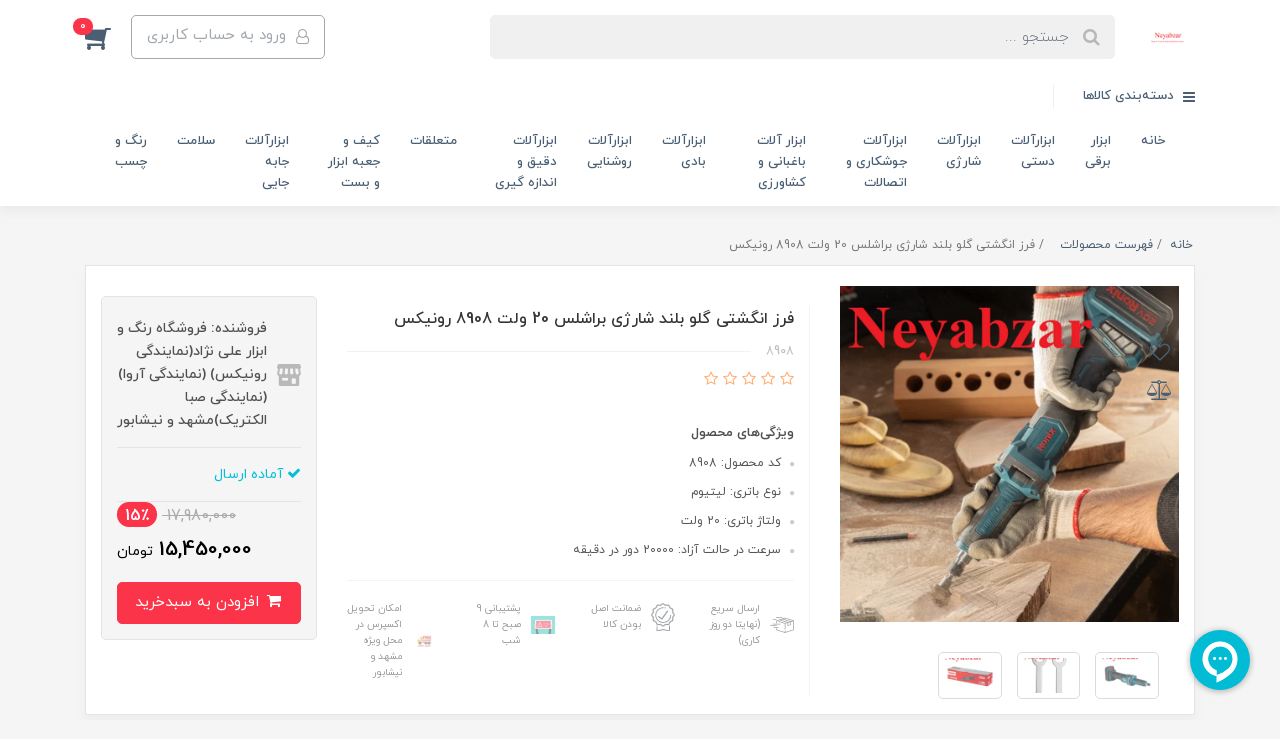

--- FILE ---
content_type: text/html; charset=utf-8
request_url: https://www.neyabzar.ir/store-24-15-2-2
body_size: 30136
content:
<!DOCTYPE html>
<html dir="rtl" lang="fa" ng-app="siteBuilder.public">
	<head>
		<meta charset="UTF-8">
		<meta http-equiv="X-UA-Compatible" content="IE=edge">
		<title>فرز انگشتی گلو بلند شارژی براشلس 20 ولت 8908 رونیکس | فروشگاه رنگ و ابزار علی نژاد(نمایندگی رونیکس) (نمایندگی آروا) (نمایندگی صبا الکتریک)مشهد و نیشابور</title>
		<meta name="keywords" content="">
		<meta name="description" content="فرز انگشتی، ابزار کوچک و پرکاربردی است که از آن&amp;zwnj; برای زنگ&amp;zwnj;&amp;zwnj;زدایی سطوح فولادی و آهنی، تعمیرات بدنه&amp;zwnj;ی اتومبیل&amp;zwnj;&amp;zwnj;ها، پولیش سطوح مختلف و کارهای ظریف مانند هنرهای چوبی، رزین، طلا و جواهرسازی استفاده می&amp;zwnj;شود. فرز انگشتی گلو بلند شارژی 8908 رونیکس، با قدرت و استحکام فوق&amp;zwnj;&amp;zwnj;العاده بالا ساخته شده و در موقعیت&amp;zwnj;های فاقد دسترسی مستقیم به منبع برق، بهترین انتخاب برای کاربران حرفه&amp;zwnj;ای است.این ابزار، مجهز به یک موتور براش&amp;zwnj;لس یا بدون ذغال است. این موتور نسل جدید، پیشرفته و ضد آب رونیکس، طول عمر و دوام بالایی دارد. در ساخت آن از آرمیچرهای آهن&amp;zwnj;ربایی (مگنتی) دائمی و برد الکترونیکی استفاده شده است. به این ترتیب، دستگاه دیگر نیاز به تعویض ذغال ندارد. همین موضوع سبب کاهش استهلاک قطعات داخلی دستگاه و افزایش طول عمر آن می&amp;zwnj;شود.">
		<meta property="og:title" content="فرز انگشتی گلو بلند شارژی براشلس 20 ولت 8908 رونیکس">
		<meta property="og:description" content="فرز انگشتی، ابزار کوچک و پرکاربردی است که از آن&amp;zwnj; برای زنگ&amp;zwnj;&amp;zwnj;زدایی سطوح فولادی و آهنی، تعمیرات بدنه&amp;zwnj;ی اتومبیل&amp;zwnj;&amp;zwnj;ها، پولیش سطوح مختلف و کارهای ظریف مانند هنرهای چوبی، رزین، طلا و جواهرسازی استفاده می&amp;zwnj;شود. فرز انگشتی گلو بلند شارژی 8908 رونیکس، با قدرت و استحکام فوق&amp;zwnj;&amp;zwnj;العاده بالا ساخته شده و در موقعیت&amp;zwnj;های فاقد دسترسی مستقیم به منبع برق، بهترین انتخاب برای کاربران حرفه&amp;zwnj;ای است.این ابزار، مجهز به یک موتور براش&amp;zwnj;لس یا بدون ذغال است. این موتور نسل جدید، پیشرفته و ضد آب رونیکس، طول عمر و دوام بالایی دارد. در ساخت آن از آرمیچرهای آهن&amp;zwnj;ربایی (مگنتی) دائمی و برد الکترونیکی استفاده شده است. به این ترتیب، دستگاه دیگر نیاز به تعویض ذغال ندارد. همین موضوع سبب کاهش استهلاک قطعات داخلی دستگاه و افزایش طول عمر آن می&amp;zwnj;شود.">
		<meta property="og:url" content="https://www.neyabzar.ir/store-24-15-2-2">
		<meta property="og:site_name" content="فروشگاه رنگ و ابزار علی نژاد(نمایندگی رونیکس) (نمایندگی آروا) (نمایندگی صبا الکتریک)مشهد و نیشابور">
		<meta property="og:image" content='/uploads/products/b4c7d5.PNG?m=crop&w=200&h=200&q=veryhigh'>
		<meta name="twitter:url" content="https://www.neyabzar.ir/store-24-15-2-2">
		<meta name="twitter:title" content="فرز انگشتی گلو بلند شارژی براشلس 20 ولت 8908 رونیکس | فروشگاه رنگ و ابزار علی نژاد(نمایندگی رونیکس) (نمایندگی آروا) (نمایندگی صبا الکتریک)مشهد و نیشابور">
		<meta name="twitter:description" content="فرز انگشتی، ابزار کوچک و پرکاربردی است که از آن&amp;zwnj; برای زنگ&amp;zwnj;&amp;zwnj;زدایی سطوح فولادی و آهنی، تعمیرات بدنه&amp;zwnj;ی اتومبیل&amp;zwnj;&amp;zwnj;ها، پولیش سطوح مختلف و کارهای ظریف مانند هنرهای چوبی، رزین، طلا و جواهرسازی استفاده می&amp;zwnj;شود. فرز انگشتی گلو بلند شارژی 8908 رونیکس، با قدرت و استحکام فوق&amp;zwnj;&amp;zwnj;العاده بالا ساخته شده و در موقعیت&amp;zwnj;های فاقد دسترسی مستقیم به منبع برق، بهترین انتخاب برای کاربران حرفه&amp;zwnj;ای است.این ابزار، مجهز به یک موتور براش&amp;zwnj;لس یا بدون ذغال است. این موتور نسل جدید، پیشرفته و ضد آب رونیکس، طول عمر و دوام بالایی دارد. در ساخت آن از آرمیچرهای آهن&amp;zwnj;ربایی (مگنتی) دائمی و برد الکترونیکی استفاده شده است. به این ترتیب، دستگاه دیگر نیاز به تعویض ذغال ندارد. همین موضوع سبب کاهش استهلاک قطعات داخلی دستگاه و افزایش طول عمر آن می&amp;zwnj;شود.">
		<meta name="viewport" content="width=device-width, initial-scale=1, shrink-to-fit=no">
		<link rel="stylesheet" href="/site/resources/fonts/css?family=persian&family=fontawesome">
		<link rel="stylesheet" href="/themes/custom-5341/css/bootstrap.css">
		<link rel="stylesheet" href="/themes/custom-5341/css/bootstrap.rtl.css">
		<link rel="stylesheet" href="/themes/custom-5341/css/magnific.popup.css">
		<link rel="stylesheet" href="/themes/custom-5341/css/owl.carousel.css">
		<link rel="stylesheet" href="/themes/custom-5341/css/cedarmaps.css">
		<link rel="stylesheet" href="/themes/custom-5341/css/app.css">
		<link rel="canonical" href="https://www.neyabzar.ir/store-24-15-2-2">
		<meta name="google-site-verification=M0cfndkUOnbEq_2OTsee2JataMhQgXe708mEI9Sa8BU"content="......">
	<meta name="generator" content="Portal Site Builder">
</head>
	<body ng-class="{'no-scroll':no_scroll}">

		<!-- loading -->
		<div class="loading"></div>

		<!-- header -->
		<header class="header">
			<!-- header desktop -->
			<div class="d-none d-lg-block">
				<div class="header-desktop">
	<div class="container">
		<div class="header-top py-10 py-lg-15">
			<div class="row align-items-center">
				<div class="col-9 col-md-8">
					<div class="d-flex align-items-center">
						
						<a class="d-block" href="/">
							<img src="/uploads/logo/1e190a.png?m=thumb&w=150&h=48&q=veryhigh" alt="فروشگاه رنگ و ابزار علی نژاد(نمایندگی رونیکس) (نمایندگی آروا) (نمایندگی صبا الکتریک)مشهد و نیشابور" class="header-logo img-fluid">
						</a>
						<div class="header-search mx-lg-25">
							<form action="/site/search" class="header-search-form" dynamic-search="" auto-show="">
								<input type="text" name="q" class="form-control header-search-input" maxlength="100" autocomplete="off" ng-model="query" ng-focus="searchFocused=true" ng-blur="searchFocused=false" ng-class="{'active': searchFocused||searchMouseover}" placeholder="جستجو ...">
								<button class="btn btn-primary header-search-submit d-none">
									<i class="fa fa-search"></i>
								</button>
								<div class="quicksearch-items bg-white shadow-lg rounded" ng-show="searchFocused||searchMouseover" ng-mouseover="searchMouseover=true" ng-mouseleave="searchMouseover=false">
									<div class="quicksearch-items-title">نتایج جستجو:</div>
									<div class="quicksearch-item" ng-repeat="item in items">
										<div class="quicksearch-item-image" ng-show="item.image">
											<a ng-href="{{item.url}}" class="quicksearch-item-image-link">
												<img ng-src="{{item.image}}?m=crop&w=100&h=100&q=high" class="quicksearch-item-image-element">
											</a>
										</div>
										<h4 class="quicksearch-item-title">
											<a ng-href="{{item.url}}" class="quicksearch-item-link">
												<span ng-bind="item.title"></span>
											</a>
										</h4>
									</div>
								</div>
							</form>
						</div>
					</div>
				</div>
				<div class="col-3 col-md-4">
					<div class="d-flex justify-content-end">
						<!-- user -->
						
							<a href="/site/signin" class="btn btn-outline-gray header-top-user-button">
								<i class="fa fa-user-o align-middle ml-half"></i>
								<span class="d-none d-lg-inline-block">ورود به حساب کاربری</span>
							</a>
						
						

						<!-- basket -->
						
							<div class="header-basket" cart="">
								<div class="dropdown">
									<a href="#" class="header-basket-button dropdown-toggle" data-toggle="dropdown" id="basket-widget" role="button" aria-expanded="false" aria-haspopup="true">
										<i class="fa fa-shopping-cart align-middle"></i>
										<span class="badge badge-pill badge-primary" ng-bind="model.items.length || 0">0</span>
									</a>
									<div class="header-basket-items dropdown-menu" aria-labelledby="basket-widget">
										<form name="items" class="header-basket-item" ng-submit="items.$valid && update(item)" ng-repeat="item in model.items" novalidate="">
											<div class="header-basket-item-image">
												<a ng-href="{{item.product.url}}" class="header-basket-item-image-link" target="_blank">
													<img ng-src="{{item.product.image||'/site/resources/images/empty.jpg'}}?m=thumb&w=60&h=60&q=high" class="img-responsive header-basket-item-image-element">
												</a>
											</div>
											<div class="header-basket-item-details">
												<h5 class="header-basket-item-title">
													<a ng-href="{{item.product.url}}" class="header-basket-item-link" target="_blank">
														{{item.title}} <span class="header-basket-item-subtitle" ng-show="item.subtitle">{{item.subtitle}}</span>
													</a>
												</h5>
												<h6 class="header-basket-item-price">
													{{item.total|number}} تومان
												</h6>
												<a href="javascript:;" class="badge badge-danger header-basket-item-remove" ng-click="removeItem(item)" click-confirm="آیا از حذف مطمئن هستید؟">
													<i class="fa fa-fw fa-times" ng-hide="item.progress"></i>
													<i class="fa fa-fw fa-refresh fa-spin" ng-show="item.progress"></i>
													حذف
												</a>
											</div>
										</form>
										<div class="header-basket-container" ng-if="model.items.length">
											<a href="/site/cart" class="btn btn-block btn-green header-basket-link">
												ثبت و نهایی کردن سفارش 
												<i class="fa fa-chevron-left mr-half align-middle"></i>
											</a>
										</div>
										<div class="header-basket-empty" ng-if="!model.items.length">
											سبد خرید شما خالی است.
										</div>
									</div>
								</div>
							</div>
						
					</div>
				</div>
			</div>
		</div>
	</div>
	<div class="header-menu">
		<div class="container">
			<div class="position-relative">
	<div class="navbar-mega-container d-inline-block">
		<a href="#" class="mega-menu-title">
			<i class="fa fa-bars align-middle ml-half"></i> 
			دسته‌بندی کالاها
		</a>
		
			<div class="navbar-mega-context shadow">
				<nav class="navbar-mega" role="navigation" navbar-menu="">
					<div id="navbar-108601306" class="">
						<ul class="navbar-nav" role="menu">
							
								<li class="nav-item position-static " data-subset="1">
									<a href="/" class="nav-link" target="_self">
										خانه
									</a>
									
										<div class="nav-subset nav-subset-0">
											<div class="nav-subset-list">
												
													<a href="https://www.neyabzar.ir/uploads/app/neyabzar.apk" class='nav-subset-link  ' target="_self">
														دانلود اپلیکیشن اختصاصی فروشگاه
													</a>
													
												
											</div>
										</div>
									
								</li>
							
								<li class="nav-item position-static " data-subset="12">
									<a href="/store-sample" class="nav-link" target="_self">
										محصولات فروشگاه
									</a>
									
										<div class="nav-subset nav-subset-1">
											<div class="nav-subset-list">
												
													<a href="/store-sample/store-sample-1" class='nav-subset-link  has-child' target="_self">
														ابزار برقی
													</a>
													
														
													<a href="/store-sample/store-sample-1/store-7" class='nav-subset-link  ' target="_self">
														فرز و مینی فرز
													</a>
													
												
													<a href="/store-sample/store-sample-1/store-8" class='nav-subset-link  ' target="_self">
														دریل و پیچ گوشتی
													</a>
													
												
													<a href="/store-sample/store-sample-1/store-9" class='nav-subset-link  ' target="_self">
														بتن کن و چکش تخریب
													</a>
													
												
													<a href="/store-sample/store-sample-1/store-10" class='nav-subset-link  ' target="_self">
														پروفیل بر و فارسی بر
													</a>
													
												
													<a href="/store-sample/store-sample-1/store-11" class='nav-subset-link  ' target="_self">
														دمنده ها و مکنده ها
													</a>
													
												
													<a href="/store-sample/store-sample-1/store-12" class='nav-subset-link  ' target="_self">
														پیستوله های رنگ پاش
													</a>
													
												
													<a href="/store-sample/store-sample-1/store-13" class='nav-subset-link  ' target="_self">
														کمپرسورهای باد
													</a>
													
												
													<a href="/store-sample/store-sample-1/store-14" class='nav-subset-link  ' target="_self">
														کارواش ها
													</a>
													
												
													<a href="/store-sample/store-sample-1/store-15" class='nav-subset-link  ' target="_self">
														تفنگ چسب حرارتی
													</a>
													
												
													<a href="/store-sample/store-sample-1/store-16" class='nav-subset-link  ' target="_self">
														ابزارآلات نجاری
													</a>
													
												
													<a href="/store-sample/store-sample-1/store-63" class='nav-subset-link  ' target="_self">
														پولیش
													</a>
													
												
													<a href="/store-sample/store-sample-1/store-64" class='nav-subset-link  ' target="_self">
														سشوار صنعتی
													</a>
													
												
													
												
													<a href="/store-sample/store-sample-2" class='nav-subset-link  has-child' target="_self">
														ابزارآلات دستی
													</a>
													
														
													<a href="/store-sample/store-sample-2/store-17" class='nav-subset-link  ' target="_self">
														ابزارآلات برش
													</a>
													
												
													<a href="/store-sample/store-sample-2/store-18" class='nav-subset-link  ' target="_self">
														ابزارهای عمومی
													</a>
													
												
													<a href="/store-sample/store-sample-2/store-19" class='nav-subset-link  ' target="_self">
														انبرآلات
													</a>
													
												
													<a href="/store-sample/store-sample-2/store-20" class='nav-subset-link  ' target="_self">
														پیچ گوشتی ها
													</a>
													
												
													<a href="/store-sample/store-sample-2/store-21" class='nav-subset-link  ' target="_self">
														ابزار آلات نجاری
													</a>
													
												
													<a href="/store-sample/store-sample-2/store-22" class='nav-subset-link  ' target="_self">
														آچارها
													</a>
													
												
													<a href="/store-sample/store-sample-2/store-23" class='nav-subset-link  ' target="_self">
														بکس ها
													</a>
													
												
													<a href="/store-sample/store-sample-2/store-66" class='nav-subset-link  ' target="_self">
														سنباده
													</a>
													
												
													
												
													<a href="/store-sample/store-sample-3" class='nav-subset-link  has-child' target="_self">
														ابزارآلات شارژی
													</a>
													
														
													<a href="/store-sample/store-sample-3/store-24" class='nav-subset-link  ' target="_self">
														دریل ها و پیچ گوشتی ها
													</a>
													
												
													<a href="/store-sample/store-sample-3/store-25" class='nav-subset-link  ' target="_self">
														فرزها
													</a>
													
												
													<a href="/store-sample/store-sample-3/store-26" class='nav-subset-link  ' target="_self">
														سایر
													</a>
													
												
													<a href="/store-sample/store-sample-3/store-27" class='nav-subset-link  ' target="_self">
														باتری
													</a>
													
												
													<a href="/store-sample/store-sample-3/store-28" class='nav-subset-link  ' target="_self">
														شارژر
													</a>
													
												
													<a href="/store-sample/store-sample-3/store-29" class='nav-subset-link  ' target="_self">
														ابزارآلات نجاری
													</a>
													
												
													<a href="/store-sample/store-sample-3/store-30" class='nav-subset-link  ' target="_self">
														بتن کن ها و چکش های تخریب
													</a>
													
												
													
												
													<a href="/store-sample/store-5" class='nav-subset-link  has-child' target="_self">
														ابزارآلات جوشکاری و اتصالات
													</a>
													
														
													<a href="/store-sample/store-5/store-31" class='nav-subset-link  ' target="_self">
														اتوی جوش لوله های سبز
													</a>
													
												
													<a href="/store-sample/store-5/store-32" class='nav-subset-link  ' target="_self">
														هویه برقی
													</a>
													
												
													<a href="/store-sample/store-5/store-33" class='nav-subset-link  ' target="_self">
														اینورتر جوشکاری
													</a>
													
												
													<a href="/store-sample/store-5/store-34" class='nav-subset-link  ' target="_self">
														مانومتر
													</a>
													
												
													<a href="/store-sample/store-5/store-35" class='nav-subset-link  ' target="_self">
														دستگاه پرس لوله پنج لایه
													</a>
													
												
													<a href="/store-sample/store-5/store-67" class='nav-subset-link  ' target="_self">
														متعلقات جوشکاری
													</a>
													
												
													
												
													<a href="/store-sample/store-4" class='nav-subset-link  has-child' target="_self">
														ابزار آلات باغبانی و کشاورزی
													</a>
													
														
													<a href="/store-sample/store-4/store-36" class='nav-subset-link  ' target="_self">
														دستی
													</a>
													
												
													<a href="/store-sample/store-4/store-37" class='nav-subset-link  ' target="_self">
														برقی
													</a>
													
												
													<a href="/store-sample/store-4/store-38" class='nav-subset-link  ' target="_self">
														بنزینی
													</a>
													
												
													<a href="/store-sample/store-4/store-39" class='nav-subset-link  ' target="_self">
														شارژی
													</a>
													
												
													
												
													<a href="/store-sample/store-6" class='nav-subset-link  has-child' target="_self">
														ابزارآلات بادی
													</a>
													
														
													<a href="/store-sample/store-6/store-40" class='nav-subset-link  ' target="_self">
														بادی نجاری
													</a>
													
												
													<a href="/store-sample/store-6/store-41" class='nav-subset-link  ' target="_self">
														بادی صنعتی
													</a>
													
												
													
												
													<a href="/store-sample/store-42" class='nav-subset-link  has-child' target="_self">
														ابزارآلات روشنایی
													</a>
													
														
													<a href="/store-sample/store-42/store-43" class='nav-subset-link  ' target="_self">
														چراغ قوه و نورافکن
													</a>
													
												
													<a href="/store-sample/store-42/store-44" class='nav-subset-link  ' target="_self">
														چراغ پیشانی
													</a>
													
												
													
												
													<a href="/store-sample/store-45" class='nav-subset-link  has-child' target="_self">
														ابزارآلات دقیق و اندازه گیری
													</a>
													
														
													<a href="/store-sample/store-45/store-46" class='nav-subset-link  ' target="_self">
														ابزارآلات اندازه گیری
													</a>
													
												
													<a href="/store-sample/store-45/store-47" class='nav-subset-link  ' target="_self">
														ابزارآلات دقیق
													</a>
													
												
													
												
													<a href="/store-sample/store-48" class='nav-subset-link  has-child' target="_self">
														متعلقات
													</a>
													
														
													<a href="/store-sample/store-48/store-49" class='nav-subset-link  ' target="_self">
														متعلقات ابزار برقی و شارژی
													</a>
													
												
													<a href="/store-sample/store-48/store-50" class='nav-subset-link  ' target="_self">
														متعلقات ابزار بادی
													</a>
													
												
													
												
													<a href="/store-sample/store-51" class='nav-subset-link  has-child' target="_self">
														کیف و جعبه ابزار
													</a>
													
														
													<a href="/store-sample/store-51/store-52" class='nav-subset-link  ' target="_self">
														جعبه ابزار
													</a>
													
												
													<a href="/store-sample/store-51/store-53" class='nav-subset-link  ' target="_self">
														کیف ابزار
													</a>
													
												
													
												
													<a href="/store-sample/store-54" class='nav-subset-link  has-child' target="_self">
														ابزارآلات جابه جایی
													</a>
													
														
													<a href="/store-sample/store-54/store-55" class='nav-subset-link  ' target="_self">
														بالابرها
													</a>
													
												
													<a href="/store-sample/store-54/store-56" class='nav-subset-link  ' target="_self">
														جرثقیل ها
													</a>
													
												
													<a href="/store-sample/store-54/store-57" class='nav-subset-link  ' target="_self">
														پولیفت ها
													</a>
													
												
													<a href="/store-sample/store-54/store-58" class='nav-subset-link  ' target="_self">
														تیفورها
													</a>
													
												
													<a href="/store-sample/store-54/store-59" class='nav-subset-link  ' target="_self">
														جک ها
													</a>
													
												
													
												
													<a href="/store-sample/store-65" class='nav-subset-link  ' target="_self">
														چسب
													</a>
													
												
											</div>
										</div>
									
								</li>
							
								<li class="nav-item position-static " data-subset="0">
									<a href="/help" class="nav-link" target="_self">
										راهنما
									</a>
									
								</li>
							
								<li class="nav-item position-static " data-subset="1">
									<a href="/about-us" class="nav-link" target="_self">
										قوانین و مقررات
									</a>
									
										<div class="nav-subset nav-subset-3">
											<div class="nav-subset-list">
												
													<a href="/about-us/blog-1" class='nav-subset-link  ' target="_self">
														فروشگاه اینترنتی علی نژاد
													</a>
													
												
											</div>
										</div>
									
								</li>
							
								<li class="nav-item position-static " data-subset="0">
									<a href="/contact-us" class="nav-link" target="_self">
										تماس با ما
									</a>
									
								</li>
							
								<li class="nav-item position-static " data-subset="0">
									<a href="/blog-1" class="nav-link" target="_self">
										معرفی محصولات
									</a>
									
								</li>
							
						</ul>
					</div>
				</nav>
			</div>
		
	</div>
	
		<nav class="navbar navbar-expand-lg d-inline-block p-0" role="navigation">
			<div class="container" navbar-menu="">
				<button type="button" class="navbar-toggler" data-toggle="collapse" data-target="#navbar-108601333" aria-expanded="false" aria-controls="navbar">
					<span class="navbar-toggler-icon"></span>
				</button>
				<a class="navbar-brand d-lg-none float-left" href="javascript:;">
					رنگ و اسپری
				</a>
				<div id="navbar-108601333" class="navbar-collapse collapse">
					<ul class="navbar-nav" role="menu">
						
							<li class="nav-item " data-subset="0">
								<a href="/" class="nav-link" target="_self">
									خانه
								</a>
								
							</li>
						
							<li class="nav-item " data-subset="9">
								<a href="/store-sample/store-sample-1" class="nav-link" target="_self">
									ابزار برقی
								</a>
								
									<ul class="nav-subset" role="menu">
										
											<li class="nav-subset-item " data-subset="0">
												<a href="/store-sample/store-sample-1/store-7" class="nav-subset-link" target="_self">
													فرز
												</a>
												
											</li>
										
											<li class="nav-subset-item " data-subset="0">
												<a href="/store-sample/store-sample-1/store-8" class="nav-subset-link" target="_self">
													دریل و پیچ گوشتی
												</a>
												
											</li>
										
											<li class="nav-subset-item " data-subset="0">
												<a href="/store-sample/store-sample-1/store-9" class="nav-subset-link" target="_self">
													بتن کن و چکش تخریب
												</a>
												
											</li>
										
											<li class="nav-subset-item " data-subset="0">
												<a href="/store-sample/store-sample-1/store-11" class="nav-subset-link" target="_self">
													دمنده ها و مکنده ها
												</a>
												
											</li>
										
											<li class="nav-subset-item " data-subset="0">
												<a href="/store-sample/store-sample-1/store-12" class="nav-subset-link" target="_self">
													پیستوله های رنگ پاش
												</a>
												
											</li>
										
											<li class="nav-subset-item " data-subset="0">
												<a href="/store-sample/store-sample-1/store-13" class="nav-subset-link" target="_self">
													کمپرسورهای باد
												</a>
												
											</li>
										
											<li class="nav-subset-item " data-subset="0">
												<a href="/store-sample/store-sample-1/store-14" class="nav-subset-link" target="_self">
													کارواش ها
												</a>
												
											</li>
										
											<li class="nav-subset-item " data-subset="0">
												<a href="/store-sample/store-sample-1/store-15" class="nav-subset-link" target="_self">
													تفنگ چسب حرارتی
												</a>
												
											</li>
										
											<li class="nav-subset-item " data-subset="0">
												<a href="/store-sample/store-sample-1/store-16" class="nav-subset-link" target="_self">
													ابزارآلات نجاری
												</a>
												
											</li>
										
									</ul>
								
							</li>
						
							<li class="nav-item " data-subset="7">
								<a href="/store-sample/store-sample-2" class="nav-link" target="_self">
									ابزارآلات دستی
								</a>
								
									<ul class="nav-subset" role="menu">
										
											<li class="nav-subset-item " data-subset="0">
												<a href="/store-sample/store-sample-2/store-17" class="nav-subset-link" target="_self">
													ابزارآلات برش
												</a>
												
											</li>
										
											<li class="nav-subset-item " data-subset="0">
												<a href="/store-sample/store-sample-2/store-18" class="nav-subset-link" target="_self">
													ابزارهای عمومی
												</a>
												
											</li>
										
											<li class="nav-subset-item " data-subset="0">
												<a href="/store-sample/store-sample-2/store-19" class="nav-subset-link" target="_self">
													انبرآلات
												</a>
												
											</li>
										
											<li class="nav-subset-item " data-subset="0">
												<a href="/store-sample/store-sample-2/store-20" class="nav-subset-link" target="_self">
													پیچ گوشتی ها
												</a>
												
											</li>
										
											<li class="nav-subset-item " data-subset="0">
												<a href="/store-sample/store-sample-2/store-21" class="nav-subset-link" target="_self">
													ابزار آلات نجاری
												</a>
												
											</li>
										
											<li class="nav-subset-item " data-subset="0">
												<a href="/store-sample/store-sample-2/store-22" class="nav-subset-link" target="_self">
													آچارها
												</a>
												
											</li>
										
											<li class="nav-subset-item " data-subset="0">
												<a href="/store-sample/store-sample-2/store-23" class="nav-subset-link" target="_self">
													بکس ها
												</a>
												
											</li>
										
									</ul>
								
							</li>
						
							<li class="nav-item " data-subset="7">
								<a href="/store-sample/store-sample-3" class="nav-link" target="_self">
									ابزارآلات شارژی
								</a>
								
									<ul class="nav-subset" role="menu">
										
											<li class="nav-subset-item " data-subset="0">
												<a href="/store-sample/store-sample-3/store-24" class="nav-subset-link" target="_self">
													دریل ها و پیچ گوشتی ها
												</a>
												
											</li>
										
											<li class="nav-subset-item " data-subset="0">
												<a href="/store-sample/store-sample-3/store-25" class="nav-subset-link" target="_self">
													فرزها
												</a>
												
											</li>
										
											<li class="nav-subset-item " data-subset="0">
												<a href="/store-sample/store-sample-3/store-26" class="nav-subset-link" target="_self">
													سایر
												</a>
												
											</li>
										
											<li class="nav-subset-item " data-subset="0">
												<a href="/store-sample/store-sample-3/store-27" class="nav-subset-link" target="_self">
													باتری
												</a>
												
											</li>
										
											<li class="nav-subset-item " data-subset="0">
												<a href="/store-sample/store-sample-3/store-28" class="nav-subset-link" target="_self">
													شارژر
												</a>
												
											</li>
										
											<li class="nav-subset-item " data-subset="0">
												<a href="/store-sample/store-sample-3/store-29" class="nav-subset-link" target="_self">
													ابزارآلات نجاری
												</a>
												
											</li>
										
											<li class="nav-subset-item " data-subset="0">
												<a href="/store-sample/store-sample-3/store-30" class="nav-subset-link" target="_self">
													بتن کن ها و چکش های تخریب
												</a>
												
											</li>
										
									</ul>
								
							</li>
						
							<li class="nav-item " data-subset="5">
								<a href="/store-sample/store-5" class="nav-link" target="_self">
									ابزارآلات جوشکاری و اتصالات
								</a>
								
									<ul class="nav-subset" role="menu">
										
											<li class="nav-subset-item " data-subset="0">
												<a href="/store-sample/store-5/store-31" class="nav-subset-link" target="_self">
													اتوی جوش لوله های سبز
												</a>
												
											</li>
										
											<li class="nav-subset-item " data-subset="0">
												<a href="/store-sample/store-5/store-32" class="nav-subset-link" target="_self">
													هویه برقی
												</a>
												
											</li>
										
											<li class="nav-subset-item " data-subset="0">
												<a href="/store-sample/store-5/store-33" class="nav-subset-link" target="_self">
													اینورتر جوشکاری
												</a>
												
											</li>
										
											<li class="nav-subset-item " data-subset="0">
												<a href="/store-sample/store-5/store-34" class="nav-subset-link" target="_self">
													مانومتر
												</a>
												
											</li>
										
											<li class="nav-subset-item " data-subset="0">
												<a href="/store-sample/store-5/store-35" class="nav-subset-link" target="_self">
													دستگاه پرس لوله پنج لایه
												</a>
												
											</li>
										
									</ul>
								
							</li>
						
							<li class="nav-item " data-subset="4">
								<a href="/store-sample/store-4" class="nav-link" target="_self">
									ابزار آلات باغبانی و کشاورزی
								</a>
								
									<ul class="nav-subset" role="menu">
										
											<li class="nav-subset-item " data-subset="0">
												<a href="/store-sample/store-4/store-36" class="nav-subset-link" target="_self">
													دستی
												</a>
												
											</li>
										
											<li class="nav-subset-item " data-subset="0">
												<a href="/store-sample/store-4/store-37" class="nav-subset-link" target="_self">
													برقی
												</a>
												
											</li>
										
											<li class="nav-subset-item " data-subset="0">
												<a href="/store-sample/store-4/store-38" class="nav-subset-link" target="_self">
													بنزینی
												</a>
												
											</li>
										
											<li class="nav-subset-item " data-subset="0">
												<a href="/store-sample/store-4/store-39" class="nav-subset-link" target="_self">
													شارژی
												</a>
												
											</li>
										
									</ul>
								
							</li>
						
							<li class="nav-item " data-subset="2">
								<a href="/store-sample/store-6" class="nav-link" target="_self">
									ابزارآلات بادی
								</a>
								
									<ul class="nav-subset" role="menu">
										
											<li class="nav-subset-item " data-subset="0">
												<a href="/store-sample/store-6/store-40" class="nav-subset-link" target="_self">
													بادی نجاری
												</a>
												
											</li>
										
											<li class="nav-subset-item " data-subset="0">
												<a href="/store-sample/store-6/store-41" class="nav-subset-link" target="_self">
													بادی صنعتی
												</a>
												
											</li>
										
									</ul>
								
							</li>
						
							<li class="nav-item " data-subset="2">
								<a href="/store-sample/store-42" class="nav-link" target="_self">
									ابزارآلات روشنایی
								</a>
								
									<ul class="nav-subset" role="menu">
										
											<li class="nav-subset-item " data-subset="0">
												<a href="/store-sample/store-42/store-43" class="nav-subset-link" target="_self">
													چراغ قوه و نورافکن
												</a>
												
											</li>
										
											<li class="nav-subset-item " data-subset="0">
												<a href="/store-sample/store-42/store-44" class="nav-subset-link" target="_self">
													چراغ پیشانی
												</a>
												
											</li>
										
									</ul>
								
							</li>
						
							<li class="nav-item " data-subset="2">
								<a href="/store-sample/store-45" class="nav-link" target="_self">
									ابزارآلات دقیق و اندازه گیری
								</a>
								
									<ul class="nav-subset" role="menu">
										
											<li class="nav-subset-item " data-subset="0">
												<a href="/store-sample/store-45/store-46" class="nav-subset-link" target="_self">
													ابزارآلات اندازه گیری
												</a>
												
											</li>
										
											<li class="nav-subset-item " data-subset="0">
												<a href="/store-sample/store-45/store-47" class="nav-subset-link" target="_self">
													ابزارآلات دقیق
												</a>
												
											</li>
										
									</ul>
								
							</li>
						
							<li class="nav-item " data-subset="2">
								<a href="/store-sample/store-48" class="nav-link" target="_self">
									متعلقات
								</a>
								
									<ul class="nav-subset" role="menu">
										
											<li class="nav-subset-item " data-subset="0">
												<a href="/store-sample/store-48/store-49" class="nav-subset-link" target="_self">
													متعلقات ابزار برقی و شارژی
												</a>
												
											</li>
										
											<li class="nav-subset-item " data-subset="0">
												<a href="/store-sample/store-48/store-50" class="nav-subset-link" target="_self">
													متعلقات ابزار بادی
												</a>
												
											</li>
										
									</ul>
								
							</li>
						
							<li class="nav-item " data-subset="3">
								<a href="/store-sample/store-51" class="nav-link" target="_self">
									کیف و جعبه ابزار و بست
								</a>
								
									<ul class="nav-subset" role="menu">
										
											<li class="nav-subset-item " data-subset="0">
												<a href="/store-sample/store-51/store-52" class="nav-subset-link" target="_self">
													جعبه ابزار
												</a>
												
											</li>
										
											<li class="nav-subset-item " data-subset="0">
												<a href="/store-sample/store-51/store-53" class="nav-subset-link" target="_self">
													کیف ابزار
												</a>
												
											</li>
										
											<li class="nav-subset-item " data-subset="0">
												<a href="/store-sample/store-51" class="nav-subset-link" target="_self">
													بست کمربندی
												</a>
												
											</li>
										
									</ul>
								
							</li>
						
							<li class="nav-item " data-subset="5">
								<a href="/store-sample/store-54" class="nav-link" target="_self">
									ابزارآلات جابه جایی
								</a>
								
									<ul class="nav-subset" role="menu">
										
											<li class="nav-subset-item " data-subset="0">
												<a href="/store-sample/store-54/store-55" class="nav-subset-link" target="_self">
													بالابرها
												</a>
												
											</li>
										
											<li class="nav-subset-item " data-subset="0">
												<a href="/store-sample/store-54/store-56" class="nav-subset-link" target="_self">
													جرثقیل ها
												</a>
												
											</li>
										
											<li class="nav-subset-item " data-subset="0">
												<a href="/store-sample/store-54/store-57" class="nav-subset-link" target="_self">
													پولیفت ها
												</a>
												
											</li>
										
											<li class="nav-subset-item " data-subset="0">
												<a href="/store-sample/store-54/store-58" class="nav-subset-link" target="_self">
													تیفورها
												</a>
												
											</li>
										
											<li class="nav-subset-item " data-subset="0">
												<a href="/store-sample/store-54/store-59" class="nav-subset-link" target="_self">
													جک ها
												</a>
												
											</li>
										
									</ul>
								
							</li>
						
							<li class="nav-item " data-subset="0">
								<a href="/store-sample" class="nav-link" target="_self">
									سلامت
								</a>
								
							</li>
						
							<li class="nav-item " data-subset="3">
								<a href="" class="nav-link" target="_self">
									رنگ و چسب
								</a>
								
									<ul class="nav-subset" role="menu">
										
											<li class="nav-subset-item " data-subset="0">
												<a href="" class="nav-subset-link" target="_self">
													اسپری گلریز
												</a>
												
											</li>
										
											<li class="nav-subset-item " data-subset="0">
												<a href="/store-sample/store-65" class="nav-subset-link" target="_self">
													چسب
												</a>
												
											</li>
										
											<li class="nav-subset-item " data-subset="0">
												<a href="" class="nav-subset-link" target="_self">
													رنگ
												</a>
												
											</li>
										
									</ul>
								
							</li>
						
						
					</ul>
				</div>
			</div>
		</nav>
	
</div>
		</div>
	</div>
</div>
			</div>
			<!-- header mobile -->
			<div class="d-block d-lg-none">
				<div class="header-mobile pt-half">
	<div class="container">
		<div class="row align-items-center">
			<div class="col-3">
				
    <nav class="navbar navbar-light p-0" role="navigation">
        <div class="">
            <div class="offcanvas" navbar-offcanvas="">
                <div class="offcanvas-overlay"></div>
                <button type="button" class="navbar-toggler offcanvas-navbar-toggler" navbar-offcanvas-toggle="">
                    <i class="fa fa-bars"></i>
                </button>
                <div id="offcanvas-108601306" class="offcanvas-sidebar">
                    <div class="offcanvas-header">
                        <a class="d-block text-center" href="/">
							<img src="/uploads/logo/1e190a.png?m=thumb&w=150&h=48&q=veryhigh" alt="فروشگاه رنگ و ابزار علی نژاد(نمایندگی رونیکس) (نمایندگی آروا) (نمایندگی صبا الکتریک)مشهد و نیشابور" class="header-logo img-fluid">
						</a>
                    </div>
                    <ul class="offcanvas-nav" role="menu">
                        
                            <li class="offcanvas-nav-item " data-subset="1">
                                <a href="/" class="offcanvas-nav-link" target="_self">
                                    خانه
                                </a>
                                
                                    <button type="button" class="offcanvas-nav-toggle">
                                        <i class="fa offcanvas-nav-toggle-icon"></i>
                                    </button>
                                    <ul class="offcanvas-nav-subset offcanvas-nav-subset-1" role="menu">
                                        
                            <li class="offcanvas-nav-item " data-subset="0">
                                <a href="https://www.neyabzar.ir/uploads/app/neyabzar.apk" class="offcanvas-nav-link" target="_self">
                                    دانلود اپلیکیشن اختصاصی فروشگاه
                                </a>
                                
                            </li>
                        
                                    </ul>
                                
                            </li>
                        
                            <li class="offcanvas-nav-item " data-subset="12">
                                <a href="/store-sample" class="offcanvas-nav-link" target="_self">
                                    محصولات فروشگاه
                                </a>
                                
                                    <button type="button" class="offcanvas-nav-toggle">
                                        <i class="fa offcanvas-nav-toggle-icon"></i>
                                    </button>
                                    <ul class="offcanvas-nav-subset offcanvas-nav-subset-1" role="menu">
                                        
                            <li class="offcanvas-nav-item " data-subset="12">
                                <a href="/store-sample/store-sample-1" class="offcanvas-nav-link" target="_self">
                                    ابزار برقی
                                </a>
                                
                                    <button type="button" class="offcanvas-nav-toggle">
                                        <i class="fa offcanvas-nav-toggle-icon"></i>
                                    </button>
                                    <ul class="offcanvas-nav-subset offcanvas-nav-subset-2" role="menu">
                                        
                            <li class="offcanvas-nav-item " data-subset="0">
                                <a href="/store-sample/store-sample-1/store-7" class="offcanvas-nav-link" target="_self">
                                    فرز و مینی فرز
                                </a>
                                
                            </li>
                        
                            <li class="offcanvas-nav-item " data-subset="0">
                                <a href="/store-sample/store-sample-1/store-8" class="offcanvas-nav-link" target="_self">
                                    دریل و پیچ گوشتی
                                </a>
                                
                            </li>
                        
                            <li class="offcanvas-nav-item " data-subset="0">
                                <a href="/store-sample/store-sample-1/store-9" class="offcanvas-nav-link" target="_self">
                                    بتن کن و چکش تخریب
                                </a>
                                
                            </li>
                        
                            <li class="offcanvas-nav-item " data-subset="0">
                                <a href="/store-sample/store-sample-1/store-10" class="offcanvas-nav-link" target="_self">
                                    پروفیل بر و فارسی بر
                                </a>
                                
                            </li>
                        
                            <li class="offcanvas-nav-item " data-subset="0">
                                <a href="/store-sample/store-sample-1/store-11" class="offcanvas-nav-link" target="_self">
                                    دمنده ها و مکنده ها
                                </a>
                                
                            </li>
                        
                            <li class="offcanvas-nav-item " data-subset="0">
                                <a href="/store-sample/store-sample-1/store-12" class="offcanvas-nav-link" target="_self">
                                    پیستوله های رنگ پاش
                                </a>
                                
                            </li>
                        
                            <li class="offcanvas-nav-item " data-subset="0">
                                <a href="/store-sample/store-sample-1/store-13" class="offcanvas-nav-link" target="_self">
                                    کمپرسورهای باد
                                </a>
                                
                            </li>
                        
                            <li class="offcanvas-nav-item " data-subset="0">
                                <a href="/store-sample/store-sample-1/store-14" class="offcanvas-nav-link" target="_self">
                                    کارواش ها
                                </a>
                                
                            </li>
                        
                            <li class="offcanvas-nav-item " data-subset="0">
                                <a href="/store-sample/store-sample-1/store-15" class="offcanvas-nav-link" target="_self">
                                    تفنگ چسب حرارتی
                                </a>
                                
                            </li>
                        
                            <li class="offcanvas-nav-item " data-subset="0">
                                <a href="/store-sample/store-sample-1/store-16" class="offcanvas-nav-link" target="_self">
                                    ابزارآلات نجاری
                                </a>
                                
                            </li>
                        
                            <li class="offcanvas-nav-item " data-subset="0">
                                <a href="/store-sample/store-sample-1/store-63" class="offcanvas-nav-link" target="_self">
                                    پولیش
                                </a>
                                
                            </li>
                        
                            <li class="offcanvas-nav-item " data-subset="0">
                                <a href="/store-sample/store-sample-1/store-64" class="offcanvas-nav-link" target="_self">
                                    سشوار صنعتی
                                </a>
                                
                            </li>
                        
                                    </ul>
                                
                            </li>
                        
                            <li class="offcanvas-nav-item " data-subset="8">
                                <a href="/store-sample/store-sample-2" class="offcanvas-nav-link" target="_self">
                                    ابزارآلات دستی
                                </a>
                                
                                    <button type="button" class="offcanvas-nav-toggle">
                                        <i class="fa offcanvas-nav-toggle-icon"></i>
                                    </button>
                                    <ul class="offcanvas-nav-subset offcanvas-nav-subset-2" role="menu">
                                        
                            <li class="offcanvas-nav-item " data-subset="0">
                                <a href="/store-sample/store-sample-2/store-17" class="offcanvas-nav-link" target="_self">
                                    ابزارآلات برش
                                </a>
                                
                            </li>
                        
                            <li class="offcanvas-nav-item " data-subset="0">
                                <a href="/store-sample/store-sample-2/store-18" class="offcanvas-nav-link" target="_self">
                                    ابزارهای عمومی
                                </a>
                                
                            </li>
                        
                            <li class="offcanvas-nav-item " data-subset="0">
                                <a href="/store-sample/store-sample-2/store-19" class="offcanvas-nav-link" target="_self">
                                    انبرآلات
                                </a>
                                
                            </li>
                        
                            <li class="offcanvas-nav-item " data-subset="0">
                                <a href="/store-sample/store-sample-2/store-20" class="offcanvas-nav-link" target="_self">
                                    پیچ گوشتی ها
                                </a>
                                
                            </li>
                        
                            <li class="offcanvas-nav-item " data-subset="0">
                                <a href="/store-sample/store-sample-2/store-21" class="offcanvas-nav-link" target="_self">
                                    ابزار آلات نجاری
                                </a>
                                
                            </li>
                        
                            <li class="offcanvas-nav-item " data-subset="0">
                                <a href="/store-sample/store-sample-2/store-22" class="offcanvas-nav-link" target="_self">
                                    آچارها
                                </a>
                                
                            </li>
                        
                            <li class="offcanvas-nav-item " data-subset="0">
                                <a href="/store-sample/store-sample-2/store-23" class="offcanvas-nav-link" target="_self">
                                    بکس ها
                                </a>
                                
                            </li>
                        
                            <li class="offcanvas-nav-item " data-subset="0">
                                <a href="/store-sample/store-sample-2/store-66" class="offcanvas-nav-link" target="_self">
                                    سنباده
                                </a>
                                
                            </li>
                        
                                    </ul>
                                
                            </li>
                        
                            <li class="offcanvas-nav-item " data-subset="7">
                                <a href="/store-sample/store-sample-3" class="offcanvas-nav-link" target="_self">
                                    ابزارآلات شارژی
                                </a>
                                
                                    <button type="button" class="offcanvas-nav-toggle">
                                        <i class="fa offcanvas-nav-toggle-icon"></i>
                                    </button>
                                    <ul class="offcanvas-nav-subset offcanvas-nav-subset-2" role="menu">
                                        
                            <li class="offcanvas-nav-item " data-subset="0">
                                <a href="/store-sample/store-sample-3/store-24" class="offcanvas-nav-link" target="_self">
                                    دریل ها و پیچ گوشتی ها
                                </a>
                                
                            </li>
                        
                            <li class="offcanvas-nav-item " data-subset="0">
                                <a href="/store-sample/store-sample-3/store-25" class="offcanvas-nav-link" target="_self">
                                    فرزها
                                </a>
                                
                            </li>
                        
                            <li class="offcanvas-nav-item " data-subset="0">
                                <a href="/store-sample/store-sample-3/store-26" class="offcanvas-nav-link" target="_self">
                                    سایر
                                </a>
                                
                            </li>
                        
                            <li class="offcanvas-nav-item " data-subset="0">
                                <a href="/store-sample/store-sample-3/store-27" class="offcanvas-nav-link" target="_self">
                                    باتری
                                </a>
                                
                            </li>
                        
                            <li class="offcanvas-nav-item " data-subset="0">
                                <a href="/store-sample/store-sample-3/store-28" class="offcanvas-nav-link" target="_self">
                                    شارژر
                                </a>
                                
                            </li>
                        
                            <li class="offcanvas-nav-item " data-subset="0">
                                <a href="/store-sample/store-sample-3/store-29" class="offcanvas-nav-link" target="_self">
                                    ابزارآلات نجاری
                                </a>
                                
                            </li>
                        
                            <li class="offcanvas-nav-item " data-subset="0">
                                <a href="/store-sample/store-sample-3/store-30" class="offcanvas-nav-link" target="_self">
                                    بتن کن ها و چکش های تخریب
                                </a>
                                
                            </li>
                        
                                    </ul>
                                
                            </li>
                        
                            <li class="offcanvas-nav-item " data-subset="6">
                                <a href="/store-sample/store-5" class="offcanvas-nav-link" target="_self">
                                    ابزارآلات جوشکاری و اتصالات
                                </a>
                                
                                    <button type="button" class="offcanvas-nav-toggle">
                                        <i class="fa offcanvas-nav-toggle-icon"></i>
                                    </button>
                                    <ul class="offcanvas-nav-subset offcanvas-nav-subset-2" role="menu">
                                        
                            <li class="offcanvas-nav-item " data-subset="0">
                                <a href="/store-sample/store-5/store-31" class="offcanvas-nav-link" target="_self">
                                    اتوی جوش لوله های سبز
                                </a>
                                
                            </li>
                        
                            <li class="offcanvas-nav-item " data-subset="0">
                                <a href="/store-sample/store-5/store-32" class="offcanvas-nav-link" target="_self">
                                    هویه برقی
                                </a>
                                
                            </li>
                        
                            <li class="offcanvas-nav-item " data-subset="0">
                                <a href="/store-sample/store-5/store-33" class="offcanvas-nav-link" target="_self">
                                    اینورتر جوشکاری
                                </a>
                                
                            </li>
                        
                            <li class="offcanvas-nav-item " data-subset="0">
                                <a href="/store-sample/store-5/store-34" class="offcanvas-nav-link" target="_self">
                                    مانومتر
                                </a>
                                
                            </li>
                        
                            <li class="offcanvas-nav-item " data-subset="0">
                                <a href="/store-sample/store-5/store-35" class="offcanvas-nav-link" target="_self">
                                    دستگاه پرس لوله پنج لایه
                                </a>
                                
                            </li>
                        
                            <li class="offcanvas-nav-item " data-subset="0">
                                <a href="/store-sample/store-5/store-67" class="offcanvas-nav-link" target="_self">
                                    متعلقات جوشکاری
                                </a>
                                
                            </li>
                        
                                    </ul>
                                
                            </li>
                        
                            <li class="offcanvas-nav-item " data-subset="4">
                                <a href="/store-sample/store-4" class="offcanvas-nav-link" target="_self">
                                    ابزار آلات باغبانی و کشاورزی
                                </a>
                                
                                    <button type="button" class="offcanvas-nav-toggle">
                                        <i class="fa offcanvas-nav-toggle-icon"></i>
                                    </button>
                                    <ul class="offcanvas-nav-subset offcanvas-nav-subset-2" role="menu">
                                        
                            <li class="offcanvas-nav-item " data-subset="0">
                                <a href="/store-sample/store-4/store-36" class="offcanvas-nav-link" target="_self">
                                    دستی
                                </a>
                                
                            </li>
                        
                            <li class="offcanvas-nav-item " data-subset="0">
                                <a href="/store-sample/store-4/store-37" class="offcanvas-nav-link" target="_self">
                                    برقی
                                </a>
                                
                            </li>
                        
                            <li class="offcanvas-nav-item " data-subset="0">
                                <a href="/store-sample/store-4/store-38" class="offcanvas-nav-link" target="_self">
                                    بنزینی
                                </a>
                                
                            </li>
                        
                            <li class="offcanvas-nav-item " data-subset="0">
                                <a href="/store-sample/store-4/store-39" class="offcanvas-nav-link" target="_self">
                                    شارژی
                                </a>
                                
                            </li>
                        
                                    </ul>
                                
                            </li>
                        
                            <li class="offcanvas-nav-item " data-subset="2">
                                <a href="/store-sample/store-6" class="offcanvas-nav-link" target="_self">
                                    ابزارآلات بادی
                                </a>
                                
                                    <button type="button" class="offcanvas-nav-toggle">
                                        <i class="fa offcanvas-nav-toggle-icon"></i>
                                    </button>
                                    <ul class="offcanvas-nav-subset offcanvas-nav-subset-2" role="menu">
                                        
                            <li class="offcanvas-nav-item " data-subset="0">
                                <a href="/store-sample/store-6/store-40" class="offcanvas-nav-link" target="_self">
                                    بادی نجاری
                                </a>
                                
                            </li>
                        
                            <li class="offcanvas-nav-item " data-subset="0">
                                <a href="/store-sample/store-6/store-41" class="offcanvas-nav-link" target="_self">
                                    بادی صنعتی
                                </a>
                                
                            </li>
                        
                                    </ul>
                                
                            </li>
                        
                            <li class="offcanvas-nav-item " data-subset="2">
                                <a href="/store-sample/store-42" class="offcanvas-nav-link" target="_self">
                                    ابزارآلات روشنایی
                                </a>
                                
                                    <button type="button" class="offcanvas-nav-toggle">
                                        <i class="fa offcanvas-nav-toggle-icon"></i>
                                    </button>
                                    <ul class="offcanvas-nav-subset offcanvas-nav-subset-2" role="menu">
                                        
                            <li class="offcanvas-nav-item " data-subset="0">
                                <a href="/store-sample/store-42/store-43" class="offcanvas-nav-link" target="_self">
                                    چراغ قوه و نورافکن
                                </a>
                                
                            </li>
                        
                            <li class="offcanvas-nav-item " data-subset="0">
                                <a href="/store-sample/store-42/store-44" class="offcanvas-nav-link" target="_self">
                                    چراغ پیشانی
                                </a>
                                
                            </li>
                        
                                    </ul>
                                
                            </li>
                        
                            <li class="offcanvas-nav-item " data-subset="2">
                                <a href="/store-sample/store-45" class="offcanvas-nav-link" target="_self">
                                    ابزارآلات دقیق و اندازه گیری
                                </a>
                                
                                    <button type="button" class="offcanvas-nav-toggle">
                                        <i class="fa offcanvas-nav-toggle-icon"></i>
                                    </button>
                                    <ul class="offcanvas-nav-subset offcanvas-nav-subset-2" role="menu">
                                        
                            <li class="offcanvas-nav-item " data-subset="0">
                                <a href="/store-sample/store-45/store-46" class="offcanvas-nav-link" target="_self">
                                    ابزارآلات اندازه گیری
                                </a>
                                
                            </li>
                        
                            <li class="offcanvas-nav-item " data-subset="0">
                                <a href="/store-sample/store-45/store-47" class="offcanvas-nav-link" target="_self">
                                    ابزارآلات دقیق
                                </a>
                                
                            </li>
                        
                                    </ul>
                                
                            </li>
                        
                            <li class="offcanvas-nav-item " data-subset="2">
                                <a href="/store-sample/store-48" class="offcanvas-nav-link" target="_self">
                                    متعلقات
                                </a>
                                
                                    <button type="button" class="offcanvas-nav-toggle">
                                        <i class="fa offcanvas-nav-toggle-icon"></i>
                                    </button>
                                    <ul class="offcanvas-nav-subset offcanvas-nav-subset-2" role="menu">
                                        
                            <li class="offcanvas-nav-item " data-subset="0">
                                <a href="/store-sample/store-48/store-49" class="offcanvas-nav-link" target="_self">
                                    متعلقات ابزار برقی و شارژی
                                </a>
                                
                            </li>
                        
                            <li class="offcanvas-nav-item " data-subset="0">
                                <a href="/store-sample/store-48/store-50" class="offcanvas-nav-link" target="_self">
                                    متعلقات ابزار بادی
                                </a>
                                
                            </li>
                        
                                    </ul>
                                
                            </li>
                        
                            <li class="offcanvas-nav-item " data-subset="2">
                                <a href="/store-sample/store-51" class="offcanvas-nav-link" target="_self">
                                    کیف و جعبه ابزار
                                </a>
                                
                                    <button type="button" class="offcanvas-nav-toggle">
                                        <i class="fa offcanvas-nav-toggle-icon"></i>
                                    </button>
                                    <ul class="offcanvas-nav-subset offcanvas-nav-subset-2" role="menu">
                                        
                            <li class="offcanvas-nav-item " data-subset="0">
                                <a href="/store-sample/store-51/store-52" class="offcanvas-nav-link" target="_self">
                                    جعبه ابزار
                                </a>
                                
                            </li>
                        
                            <li class="offcanvas-nav-item " data-subset="0">
                                <a href="/store-sample/store-51/store-53" class="offcanvas-nav-link" target="_self">
                                    کیف ابزار
                                </a>
                                
                            </li>
                        
                                    </ul>
                                
                            </li>
                        
                            <li class="offcanvas-nav-item " data-subset="5">
                                <a href="/store-sample/store-54" class="offcanvas-nav-link" target="_self">
                                    ابزارآلات جابه جایی
                                </a>
                                
                                    <button type="button" class="offcanvas-nav-toggle">
                                        <i class="fa offcanvas-nav-toggle-icon"></i>
                                    </button>
                                    <ul class="offcanvas-nav-subset offcanvas-nav-subset-2" role="menu">
                                        
                            <li class="offcanvas-nav-item " data-subset="0">
                                <a href="/store-sample/store-54/store-55" class="offcanvas-nav-link" target="_self">
                                    بالابرها
                                </a>
                                
                            </li>
                        
                            <li class="offcanvas-nav-item " data-subset="0">
                                <a href="/store-sample/store-54/store-56" class="offcanvas-nav-link" target="_self">
                                    جرثقیل ها
                                </a>
                                
                            </li>
                        
                            <li class="offcanvas-nav-item " data-subset="0">
                                <a href="/store-sample/store-54/store-57" class="offcanvas-nav-link" target="_self">
                                    پولیفت ها
                                </a>
                                
                            </li>
                        
                            <li class="offcanvas-nav-item " data-subset="0">
                                <a href="/store-sample/store-54/store-58" class="offcanvas-nav-link" target="_self">
                                    تیفورها
                                </a>
                                
                            </li>
                        
                            <li class="offcanvas-nav-item " data-subset="0">
                                <a href="/store-sample/store-54/store-59" class="offcanvas-nav-link" target="_self">
                                    جک ها
                                </a>
                                
                            </li>
                        
                                    </ul>
                                
                            </li>
                        
                            <li class="offcanvas-nav-item " data-subset="0">
                                <a href="/store-sample/store-65" class="offcanvas-nav-link" target="_self">
                                    چسب
                                </a>
                                
                            </li>
                        
                                    </ul>
                                
                            </li>
                        
                            <li class="offcanvas-nav-item " data-subset="0">
                                <a href="/help" class="offcanvas-nav-link" target="_self">
                                    راهنما
                                </a>
                                
                            </li>
                        
                            <li class="offcanvas-nav-item " data-subset="1">
                                <a href="/about-us" class="offcanvas-nav-link" target="_self">
                                    قوانین و مقررات
                                </a>
                                
                                    <button type="button" class="offcanvas-nav-toggle">
                                        <i class="fa offcanvas-nav-toggle-icon"></i>
                                    </button>
                                    <ul class="offcanvas-nav-subset offcanvas-nav-subset-1" role="menu">
                                        
                            <li class="offcanvas-nav-item " data-subset="0">
                                <a href="/about-us/blog-1" class="offcanvas-nav-link" target="_self">
                                    فروشگاه اینترنتی علی نژاد
                                </a>
                                
                            </li>
                        
                                    </ul>
                                
                            </li>
                        
                            <li class="offcanvas-nav-item " data-subset="0">
                                <a href="/contact-us" class="offcanvas-nav-link" target="_self">
                                    تماس با ما
                                </a>
                                
                            </li>
                        
                            <li class="offcanvas-nav-item " data-subset="0">
                                <a href="/blog-1" class="offcanvas-nav-link" target="_self">
                                    معرفی محصولات
                                </a>
                                
                            </li>
                        
                    </ul>
                </div>
            </div>
        </div>
    </nav>

			</div>
			<div class="col-6">
				
				<a class="d-block text-center" href="/">
					<img src="/uploads/logo/1e190a.png?m=thumb&w=150&h=48&q=veryhigh" alt="فروشگاه رنگ و ابزار علی نژاد(نمایندگی رونیکس) (نمایندگی آروا) (نمایندگی صبا الکتریک)مشهد و نیشابور" class="header-logo img-fluid">
				</a>
			</div>
			<div class="col-3">
				<div class="d-flex justify-content-end">
					<!-- user -->
					
						<a href="/site/signin" class="header-mobile-user-button">
							<i class="fa fa-user align-middle"></i>
						</a>
					
					

					<!-- basket -->
					
						<div class="header-basket" cart="">
							<div class="dropdown">
								<a href="#" class="header-basket-button dropdown-toggle" data-toggle="dropdown" id="basket-widget" role="button" aria-expanded="false" aria-haspopup="true">
									<i class="fa fa-shopping-cart align-middle"></i>
									<span class="badge badge-pill badge-primary" ng-bind="model.items.length || 0">0</span>
								</a>
								<div class="header-basket-items dropdown-menu" aria-labelledby="basket-widget">
									<form name="items" class="header-basket-item" ng-submit="items.$valid && update(item)" ng-repeat="item in model.items" novalidate="">
										<div class="header-basket-item-image">
											<a ng-href="{{item.product.url}}" class="header-basket-item-image-link" target="_blank">
												<img ng-src="{{item.product.image||'/site/resources/images/empty.jpg'}}?m=thumb&w=60&h=60&q=high" class="img-responsive header-basket-item-image-element">
											</a>
										</div>
										<div class="header-basket-item-details">
											<h5 class="header-basket-item-title">
												<a ng-href="{{item.product.url}}" class="header-basket-item-link" target="_blank">
													{{item.title}} <span class="header-basket-item-subtitle" ng-show="item.subtitle">{{item.subtitle}}</span>
												</a>
											</h5>
											<h6 class="header-basket-item-price">
												{{item.total|number}} تومان
											</h6>
											<a href="javascript:;" class="badge badge-danger header-basket-item-remove" ng-click="removeItem(item)" click-confirm="آیا از حذف مطمئن هستید؟">
												<i class="fa fa-fw fa-times" ng-hide="item.progress"></i>
												<i class="fa fa-fw fa-refresh fa-spin" ng-show="item.progress"></i>
												حذف
											</a>
										</div>
									</form>
									<div class="header-basket-container" ng-if="model.items.length">
										<a href="/site/cart" class="btn btn-block btn-green header-basket-link">
											ثبت و نهایی کردن سفارش 
											<i class="fa fa-chevron-left mr-half align-middle"></i>
										</a>
									</div>
									<div class="header-basket-empty" ng-if="!model.items.length">
										سبد خرید شما خالی است.
									</div>
								</div>
							</div>
						</div>
					
				</div>
			</div>
		</div>
		<div class="header-search-mobile">
			<div class="header-search my-10">
				<form action="/site/search" class="header-search-form" dynamic-search="" auto-show="">
					<input type="text" name="q" class="form-control header-search-input" maxlength="100" autocomplete="off" ng-model="query" ng-focus="searchFocused=true" ng-blur="searchFocused=false" ng-class="{'active': searchFocused||searchMouseover}" placeholder="جستجو ...">
					<button class="btn btn-primary header-search-submit d-none">
						<i class="fa fa-search"></i>
					</button>
					<div class="quicksearch-items bg-white shadow-lg rounded" ng-show="searchFocused||searchMouseover" ng-mouseover="searchMouseover=true" ng-mouseleave="searchMouseover=false">
						<div class="quicksearch-items-title">نتایج جستجو:</div>
						<div class="quicksearch-item" ng-repeat="item in items">
							<div class="quicksearch-item-image" ng-show="item.image">
								<a ng-href="{{item.url}}" class="quicksearch-item-image-link">
									<img ng-src="{{item.image}}?m=crop&w=100&h=100&q=high" class="quicksearch-item-image-element">
								</a>
							</div>
							<h4 class="quicksearch-item-title">
								<a ng-href="{{item.url}}" class="quicksearch-item-link">
									<span ng-bind="item.title"></span>
								</a>
							</h4>
						</div>
					</div>
				</form>
			</div>
		</div>
	</div>
</div>
			</div>
		</header>

		

		<!-- search overlay -->
		<div class="header-search-overlay" ng-show="searchFocused||searchMouseover"></div>

<!--main-->
<main class="product-container" product="">
	<div class="container">
		<div class="product-context">
			
	<ol class="breadcrumb">
		<li class="breadcrumb-item">
			<a href="/">
				<span>
					خانه
				</span>
			</a>
		</li>
		
			<li class="breadcrumb-item ">
				<a href="/site/products">
					<span>
						فهرست محصولات
					</span>
				</a>
			</li>
		
			<li class="breadcrumb-item active">
				<a href="/store-24-15-2-2">
					<span>
						فرز انگشتی گلو بلند شارژی براشلس 20 ولت 8908 رونیکس
					</span>
				</a>
			</li>
		
	</ol>



<!-- schema -->

	<script type="application/ld+json">
		{"@context":"https://schema.org","@type":"BreadcrumbList","itemListElement":[{"@type":"ListItem","position":1,"name":"فهرست محصولات","item":"https://www.neyabzar.ir/site/products"},{"@type":"ListItem","position":2,"name":"فرز انگشتی گلو بلند شارژی براشلس 20 ولت 8908 رونیکس","item":"https://www.neyabzar.ir/store-24-15-2-2"}]}
	</script>

			<div class="product-header">
				<div class="row">
					
					<div class="col-xl-4" magnific="">
						<div class="position-relative">
							<!-- expiration -->
							

							<!-- actions -->
							<div class="product-actions">
								
								
									<button type="button" class="btn btn-link product-addtowishlist" onclick="alert('این امکان فقط برای کاربران در دسترس است.')">
										<i class="fa fa-fw fa-heart-o"></i>
									</button>
								
								<a href="/site/products/compare/add?id=161644225" class="btn btn-link product-compare" data-toggle="tooltip" title="مقایسه">
									<i class="fa fa-fw fa-balance-scale"></i>
								</a>
							</div>
							<div class="product-image">
								<a href="/uploads/products/b4c7d5.PNG" class="product-image-link" magnific-preview="/uploads/products/b4c7d5.PNG?m=thumb&w=1280&h=800&q=high">
									<img src='/uploads/products/b4c7d5.PNG?m=thumb&w=1280&h=800&q=high' class="product-image-element" alt="فرز انگشتی گلو بلند شارژی براشلس 20 ولت 8908 رونیکس">
								</a>
							</div>
							
								<div class="product-images owl-carousel" options="{ navClass: ['product-images-prev', 'product-images-next'], responsive: { 992: { items: 3 }, 1200: { items: 4 } }, loop: false, navText: [], margin: 15, nav: true }">
									
										<a href="/uploads/products/0b04df.PNG" magnific-preview="/uploads/products/0b04df.PNG?m=thumb&w=1280&h=800&q=high" class="product-images-link">
											<img src="/uploads/products/0b04df.PNG?m=crop&w=120&h=80&q=high" class="product-images-item">
										</a>
									
										<a href="/uploads/products/eacb42.PNG" magnific-preview="/uploads/products/eacb42.PNG?m=thumb&w=1280&h=800&q=high" class="product-images-link">
											<img src="/uploads/products/eacb42.PNG?m=crop&w=120&h=80&q=high" class="product-images-item">
										</a>
									
										<a href="/uploads/products/a78b52.PNG" magnific-preview="/uploads/products/a78b52.PNG?m=thumb&w=1280&h=800&q=high" class="product-images-link">
											<img src="/uploads/products/a78b52.PNG?m=crop&w=120&h=80&q=high" class="product-images-item">
										</a>
									
								</div>
							
							<div class="product-images-slider owl-carousel" options="{ navClass: ['product-images-prev', 'product-images-next'], navText: [], nav: true, items: 1 }">
								
									<img src="/uploads/products/b4c7d5.PNG?m=thumb&w=1280&h=800&q=high" class="product-images-slider-item">
								
									<img src="/uploads/products/0b04df.PNG?m=thumb&w=1280&h=800&q=high" class="product-images-slider-item">
								
									<img src="/uploads/products/eacb42.PNG?m=thumb&w=1280&h=800&q=high" class="product-images-slider-item">
								
									<img src="/uploads/products/a78b52.PNG?m=thumb&w=1280&h=800&q=high" class="product-images-slider-item">
								
							</div>
						</div>
					</div>
					<div class="col-xl-8">
						<form name="addtocart" class="product-info" ng-submit="addtocart.$valid && submit()" eval="collect(15450000, 17980000, 15)" add-to-cart="" dynamic-form="" auto-show="" novalidate="">
							<div class="row">
								<div class="col-lg-8">
									<div class="product-data pr-lg-15">
										
										<h1 class="product-title">
											فرز انگشتی گلو بلند شارژی براشلس 20 ولت 8908 رونیکس
										</h1>
										
											<h4 class="product-caption">
												<span>8908</span>
											</h4>
										
										
											<div class="product-rating" eval="collect(161644225, 0, 0)" product-rating="" auto-show="">
												<a role="button" class="product-rating-link" ng-click="submit(number)" ng-focus="changeRate(number)" ng-mouseover="changeRate(number)" ng-mouseleave="changeRate()" ng-repeat="number in [1,2,3,4,5]">
													<i class="fa fa-star fa-flip-horizontal text-warning product-rating-link-icon" ng-class="{ 'fa-star-half-o': isHalf(number), 'fa-star-o': model.rate <= number-1 }"></i>
												</a>
												<span class="product-rating-info" ng-show="model.count">
													<small class="text-muted">
														از {{model.count}}
													</small>
												</span>
											</div>
										

										

										<div class="product-attributes">
											
											<div class="d-none">
												<div class="form-group product-quantity">
													<div class="input-group">
														<div class="input-group-prepend">
															<span class="input-group-text product-quantity-text">
																تعداد
															</span>
														</div>
														<input type="number" id="quantity" class="form-control product-quantity-input" min="1" max="1000" ng-model="model.quantity" ng-disabled="progress" required="">
													</div>
												</div>
											</div>
											<div class="d-none">
												<div class="form-group product-variant">
													<div class="input-group">
														<div class="input-group-prepend">
															<span class="input-group-text product-variant-text">
																نوع
															</span>
														</div>
														<select id="variant" class="form-control product-variant-input" ng-disabled="progress">
															
																<option value="107445346" data-stock="1" data-price="15450000" data-compare-price="17980000" data-discount="15" product-variant="">
																	primary
																</option>
															
														</select>
													</div>
												</div>
											</div>
										</div>

										
											<div class="product-mini-fields-title mt-30 mb-10">ویژگی‌های محصول</div>
											<ul class="product-mini-fields mb-20 p-0 d-none d-md-block">
												
													<li class="product-mini-fields-item mb-10">
														کد محصول:
														
															8908
														
													</li>
												
													<li class="product-mini-fields-item mb-10">
														نوع باتری:
														
															لیتیوم
														
													</li>
												
													<li class="product-mini-fields-item mb-10">
														ولتاژ باتری:
														
															20 ولت
														
													</li>
												
													<li class="product-mini-fields-item mb-10">
														سرعت در حالت آزاد:
														
															20000 دور در دقیقه
														
													</li>
												
											</ul>
										

										<!-- product features -->
										
											<div class="product-features pt-20 d-none d-md-block">
												<div class="row justify-content-center">
													
														<div class="col-3 col-md col-lg">
															<a href="#" class="product-features-item d-flex align-items-center mb-15">
																<img src='/themes/custom-5341/userfiles/f7e675.svg?m=thumb&w=24&h=24&q=high' alt="ارسال سریع (نهایتا دو روز کاری)" class="product-features-item-image ml-10">
																<span class="product-features-item-title d-block">
																	ارسال سریع (نهایتا دو روز کاری)
																</span>
															</a>
														</div>
													
														<div class="col-3 col-md col-lg">
															<a href="#" class="product-features-item d-flex align-items-center mb-15">
																<img src='/themes/custom-5341/userfiles/b7a053.svg?m=thumb&w=24&h=24&q=high' alt="ضمانت اصل بودن کالا" class="product-features-item-image ml-10">
																<span class="product-features-item-title d-block">
																	ضمانت اصل بودن کالا
																</span>
															</a>
														</div>
													
														<div class="col-3 col-md col-lg">
															<a href="/themes/custom-5341/userfiles/9a59f4.jpg" class="product-features-item d-flex align-items-center mb-15">
																<img src='/themes/custom-5341/userfiles/9a59f4.jpg?m=thumb&w=24&h=24&q=high' alt="پشتیبانی 9 صبح تا 8 شب" class="product-features-item-image ml-10">
																<span class="product-features-item-title d-block">
																	پشتیبانی 9 صبح تا 8 شب
																</span>
															</a>
														</div>
													
														<div class="col-3 col-md col-lg">
															<a href="/themes/custom-5341/userfiles/1a4375.jpg" class="product-features-item d-flex align-items-center mb-15">
																<img src='/themes/custom-5341/userfiles/1a4375.jpg?m=thumb&w=24&h=24&q=high' alt="امکان تحویل اکسپرس در محل ویژه مشهد و نیشابور" class="product-features-item-image ml-10">
																<span class="product-features-item-title d-block">
																	امکان تحویل اکسپرس در محل ویژه مشهد و نیشابور
																</span>
															</a>
														</div>
													
												</div>
												
											</div>
										
									</div>
								</div>
								<div class="col-lg-4">
									<div class="product-info-buy p-15">
										<div class="product-seller d-flex align-items-center pt-half pb-15">
											<img class="product-seller-icon img-fluid" src="/themes/custom-5341/images/store-icon.png" alt="فروشنده">
											<span class="pr-10">فروشنده: فروشگاه رنگ و ابزار علی نژاد(نمایندگی رونیکس) (نمایندگی آروا) (نمایندگی صبا الکتریک)مشهد و نیشابور</span>
										</div>
										<div class="product-availability d-flex align-items-center py-15" ng-class="{ 'd-block': outofstock() }">
											<span class="text-blue" ng-if="!outofstock()">
												<i class="fa fa-check"></i>
												آماده ارسال
											</span>
											<span class="text-gray" ng-if="outofstock()">
												<i class="fa fa-close"></i>
												ناموجود
											</span>
										</div>
										
											<div class="special-products-item-price-wrap text-left">
												
													<span class="special-products-item-compare-price">
														17,980,000
													</span>
												
												
													<span class="special-products-item-discount">
														15٪
													</span>
												
												
													<div class="special-products-item-price">
														15,450,000 <span>تومان</span>
													</div>
												
											</div>
										
										
									

										<div class="text-lg text-blue mb-2 mb-md-0 w-100 ">
											<!--<a href="/site/signin">
												نمایش قیمت فقط به همکار 									
											</a>-->
										</div>
									
										
										<div class="product-buttons">
											
												<div class="alert alert-danger validation-summary product-buttons-failed" ng-if="validation" ng-class="{'d-block' : validation}">
    <h6 class="alert-heading validation-summary-title product-buttons-failed-title">
        <span ng-bind="validation.main"></span>
    </h6>
    <ul class="validation-summary-list product-buttons-failed-list">
        <li class="validation-summary-item product-buttons-failed-item" ng-repeat="(key, value) in validation" ng-if="key != 'main'">
            {{value}}
        </li>
    </ul>
</div>
											
											
												<button class="btn btn-primary btn-block product-addtocart" ng-disabled="outofstock() || progress">
													<i class="fa fa-fw fa-shopping-cart"></i>
													افزودن به سبدخرید
												</button>
											
											
											<div class="product-buttons-loading" ng-show="progress">
												<i class="fa fa-refresh fa-spin fa-fw"></i>
												کمی صبر کنید...
											</div>
										</div>
									</div>
								</div>
							</div>
						</form>
					</div>
				</div>
			</div>
			
				<div class="product-description">
					<p class="product-description-content">
						فرز انگشتی، ابزار کوچک و پرکاربردی است که از آن&zwnj; برای زنگ&zwnj;&zwnj;زدایی سطوح فولادی و آهنی، تعمیرات بدنه&zwnj;ی اتومبیل&zwnj;&zwnj;ها، پولیش سطوح مختلف و کارهای ظریف مانند هنرهای چوبی، رزین، طلا و جواهرسازی استفاده می&zwnj;شود. فرز انگشتی گلو بلند شارژی 8908 رونیکس، با قدرت و استحکام فوق&zwnj;&zwnj;العاده بالا ساخته شده و در موقعیت&zwnj;های فاقد دسترسی مستقیم به منبع برق، بهترین انتخاب برای کاربران حرفه&zwnj;ای است.این ابزار، مجهز به یک موتور براش&zwnj;لس یا بدون ذغال است. این موتور نسل جدید، پیشرفته و ضد آب رونیکس، طول عمر و دوام بالایی دارد. در ساخت آن از آرمیچرهای آهن&zwnj;ربایی (مگنتی) دائمی و برد الکترونیکی استفاده شده است. به این ترتیب، دستگاه دیگر نیاز به تعویض ذغال ندارد. همین موضوع سبب کاهش استهلاک قطعات داخلی دستگاه و افزایش طول عمر آن می&zwnj;شود.
					</p>
				</div>
			

			
				<div class="products-wrap bg-white rounded shadow mb-30 py-10 px-30">
					<h2 class="products-title">
						<span>محصولات مرتبط</span>
						
					</h2>
					<div class="owl-container position-relative">
						<div class="products-items owl-carousel" options="{
								autoplay: true,
								autoplayTimeout: 4500,
								autoplayHoverPause: true,
								smartSpeed: 500,
								loop: false,
								rtl: true,
								margin: 10,
								responsive:{ 0:{ items: 1.3 }, 375: { items: 2 }, 576: { items: 3 }, 992: { items: 4 }, 1200: { items: 6 } }
							}">
							
								<div class='products-item bg-white rounded p-15 products-item-outofstock'>
	<a href="/store-24-20-2" class="products-item-link"></a>
	<div class="products-item-image">
		<img src='/uploads/products/98e341.PNG?m=crop&w=500&h=500&q=high' class="img-fluid center-block products-item-image-element" alt="دریل پیچ گوشتی شارژی چکشی nec باطری لیتیوم مدل 1812">
	</div>
	<h3 class="products-item-title">
		دریل پیچ گوشتی شارژی چکشی nec باطری لیتیوم مدل 1812
	</h3>
	
										
										
											<span class="special-products-item-outofstock-message">
												ناموجود
											</span>
										
									
									<!-- <if terms="yep || ">

										<div class="text-lg text-blue mb-2 mb-md-0 w-100 ">
											<a href="/site/signin">
												نمایش قیمت فقط به همکار 									
											</a>
										</div>
									</if>
									-->
</div>
							
								<div class='products-item bg-white rounded p-15 products-item-outofstock'>
	<a href="/product-392-2-2-2-2-2-2-3-3-2-2-2-2-2-3" class="products-item-link"></a>
	<div class="products-item-image">
		<img src='/uploads/products/19f216.jpg?m=crop&w=500&h=500&q=high' class="img-fluid center-block products-item-image-element" alt="دریل پیچ گوشتی شارژی براشلس ۲۰ ولت مدل ۵۸۱۵ آروا">
	</div>
	<h3 class="products-item-title">
		دریل پیچ گوشتی شارژی براشلس ۲۰ ولت مدل ۵۸۱۵ آروا
	</h3>
	
										
										
											<span class="special-products-item-outofstock-message">
												ناموجود
											</span>
										
									
									<!-- <if terms="yep || ">

										<div class="text-lg text-blue mb-2 mb-md-0 w-100 ">
											<a href="/site/signin">
												نمایش قیمت فقط به همکار 									
											</a>
										</div>
									</if>
									-->
</div>
							
								<div class='products-item bg-white rounded p-15 products-item-outofstock'>
	<a href="/product-392-2-2-2-2-2-2-3-3-2-2-2-2-2-2-3-2-3" class="products-item-link"></a>
	<div class="products-item-image">
		<img src='/uploads/products/31bd8d.JPG?m=crop&w=500&h=500&q=high' class="img-fluid center-block products-item-image-element" alt="دریل پیچ گوشتی شارژی دنلکس مدل DX-6112A">
	</div>
	<h3 class="products-item-title">
		دریل پیچ گوشتی شارژی دنلکس مدل DX-6112A
	</h3>
	
										
										
											<span class="special-products-item-outofstock-message">
												ناموجود
											</span>
										
									
									<!-- <if terms="yep || ">

										<div class="text-lg text-blue mb-2 mb-md-0 w-100 ">
											<a href="/site/signin">
												نمایش قیمت فقط به همکار 									
											</a>
										</div>
									</if>
									-->
</div>
							
								<div class='products-item bg-white rounded p-15 products-item-outofstock'>
	<a href="/store-24-4-2-2" class="products-item-link"></a>
	<div class="products-item-image">
		<img src='/uploads/products/186080.JPG?m=crop&w=500&h=500&q=high' class="img-fluid center-block products-item-image-element" alt="ست ترکیبی دریل چکشی شارژی 18 ولت rs-8019 رونیکس">
	</div>
	<h3 class="products-item-title">
		ست ترکیبی دریل چکشی شارژی 18 ولت rs-8019 رونیکس
	</h3>
	
										
										
											<span class="special-products-item-outofstock-message">
												ناموجود
											</span>
										
									
									<!-- <if terms="yep || ">

										<div class="text-lg text-blue mb-2 mb-md-0 w-100 ">
											<a href="/site/signin">
												نمایش قیمت فقط به همکار 									
											</a>
										</div>
									</if>
									-->
</div>
							
								<div class='products-item bg-white rounded p-15 products-item-outofstock'>
	<a href="/store-24-4-2" class="products-item-link"></a>
	<div class="products-item-image">
		<img src='/uploads/products/2ae1c1.JPG?m=crop&w=500&h=500&q=high' class="img-fluid center-block products-item-image-element" alt="ست ترکیبی دریل چکشی شارژی 18 ولت rs-8018 رونیکس">
	</div>
	<h3 class="products-item-title">
		ست ترکیبی دریل چکشی شارژی 18 ولت rs-8018 رونیکس
	</h3>
	
										
										
											<span class="special-products-item-outofstock-message">
												ناموجود
											</span>
										
									
									<!-- <if terms="yep || ">

										<div class="text-lg text-blue mb-2 mb-md-0 w-100 ">
											<a href="/site/signin">
												نمایش قیمت فقط به همکار 									
											</a>
										</div>
									</if>
									-->
</div>
							
								<div class='products-item bg-white rounded p-15 products-item-outofstock'>
	<a href="/store-24-3-2" class="products-item-link"></a>
	<div class="products-item-image">
		<img src='/uploads/products/0107bc.JPG?m=crop&w=500&h=500&q=high' class="img-fluid center-block products-item-image-element" alt="ست ترکیبی دریل چکشی شارژی 14 ولت-33تیکه RS-8014 رونیکس">
	</div>
	<h3 class="products-item-title">
		ست ترکیبی دریل چکشی شارژی 14 ولت-33تیکه RS-8014 رونیکس
	</h3>
	
										
										
											<span class="special-products-item-outofstock-message">
												ناموجود
											</span>
										
									
									<!-- <if terms="yep || ">

										<div class="text-lg text-blue mb-2 mb-md-0 w-100 ">
											<a href="/site/signin">
												نمایش قیمت فقط به همکار 									
											</a>
										</div>
									</if>
									-->
</div>
							
								<div class='products-item bg-white rounded p-15 products-item-outofstock'>
	<a href="/store-24-2-2" class="products-item-link"></a>
	<div class="products-item-image">
		<img src='/uploads/products/e37e7e.JPG?m=crop&w=500&h=500&q=high' class="img-fluid center-block products-item-image-element" alt="ست ترکیبی دریل شارژی 12 ولت تک باطری 35 تیکه مدل RS-8013 رونیکس">
	</div>
	<h3 class="products-item-title">
		ست ترکیبی دریل شارژی 12 ولت تک باطری 35 تیکه مدل RS-8013 رونیکس
	</h3>
	
										
										
											<span class="special-products-item-outofstock-message">
												ناموجود
											</span>
										
									
									<!-- <if terms="yep || ">

										<div class="text-lg text-blue mb-2 mb-md-0 w-100 ">
											<a href="/site/signin">
												نمایش قیمت فقط به همکار 									
											</a>
										</div>
									</if>
									-->
</div>
							
								<div class='products-item bg-white rounded p-15 products-item-outofstock'>
	<a href="/product-392-2-2-2-2-2-2-3-3-2-2-2-2-2-2-3-2-2-2-3" class="products-item-link"></a>
	<div class="products-item-image">
		<img src='/uploads/products/83579d.jpg?m=crop&w=500&h=500&q=high' class="img-fluid center-block products-item-image-element" alt="دریل پیچ گوشتی شارژی چکشی ۱۴.۴ ولت مدل ۵۸۴۲ آروا">
	</div>
	<h3 class="products-item-title">
		دریل پیچ گوشتی شارژی چکشی ۱۴.۴ ولت مدل ۵۸۴۲ آروا
	</h3>
	
										
										
											<span class="special-products-item-outofstock-message">
												ناموجود
											</span>
										
									
									<!-- <if terms="yep || ">

										<div class="text-lg text-blue mb-2 mb-md-0 w-100 ">
											<a href="/site/signin">
												نمایش قیمت فقط به همکار 									
											</a>
										</div>
									</if>
									-->
</div>
							
								<div class='products-item bg-white rounded p-15 products-item-outofstock'>
	<a href="/product-392-2-2-2-2-2-2-3-3-2-2-2-2-2-2-3-2-2-2-2-2-2" class="products-item-link"></a>
	<div class="products-item-image">
		<img src='/uploads/products/97a907.jpg?m=crop&w=500&h=500&q=high' class="img-fluid center-block products-item-image-element" alt="آچار بکس شارژی براشلس ۲۰ ولت مدل ۵۸۹۵ آروا">
	</div>
	<h3 class="products-item-title">
		آچار بکس شارژی براشلس ۲۰ ولت مدل ۵۸۹۵ آروا
	</h3>
	
										
										
											<span class="special-products-item-outofstock-message">
												ناموجود
											</span>
										
									
									<!-- <if terms="yep || ">

										<div class="text-lg text-blue mb-2 mb-md-0 w-100 ">
											<a href="/site/signin">
												نمایش قیمت فقط به همکار 									
											</a>
										</div>
									</if>
									-->
</div>
							
								<div class='products-item bg-white rounded p-15 products-item-outofstock'>
	<a href="/product-392-2-2-2-2-2-2-3-3-2-2-2-2-2-2-3-2-2-2-2-2" class="products-item-link"></a>
	<div class="products-item-image">
		<img src='/uploads/products/e07f42.jpg?m=crop&w=500&h=500&q=high' class="img-fluid center-block products-item-image-element" alt="اره گرد بر شارژی براشلس ۲۰ ولت مدل ۵۸۹۰ آروا">
	</div>
	<h3 class="products-item-title">
		اره گرد بر شارژی براشلس ۲۰ ولت مدل ۵۸۹۰ آروا
	</h3>
	
										
										
											<span class="special-products-item-outofstock-message">
												ناموجود
											</span>
										
									
									<!-- <if terms="yep || ">

										<div class="text-lg text-blue mb-2 mb-md-0 w-100 ">
											<a href="/site/signin">
												نمایش قیمت فقط به همکار 									
											</a>
										</div>
									</if>
									-->
</div>
							
						</div>
					</div>
				</div>
			

			<div class="product-details" data-tabs="auto">
				<div class="product-details-tabs-container">
					<ul class="nav nav-tabs product-details-tabs" role="tablist">
						
						
							<li class="nav-item product-details-tab">
								<a role="button" class="nav-link product-details-tab-link" data-toggle="tab" data-target="#product-fields">
									مشخصات
								</a>
							</li>
						
						
							<li class="nav-item product-details-tab">
								<a role="button" class="nav-link product-details-tab-link" data-toggle="tab" data-target="#product-comments">
									دیدگاه‌ها
								</a>
							</li>
						
					</ul>
				</div>
				<div class="tab-content">
					
					
						<div class="tab-pane" id="product-fields">
							<div class="product-fields">
								
									<div class="row no-gutters product-field">
										<div class="col-lg-3">
											<h6 class="product-field-name">
												کد محصول
											</h6>
										</div>
										<div class="col-lg-9">
											
												<div class="product-field-value">
													8908
												</div>
											
										</div>
									</div>
								
									<div class="row no-gutters product-field">
										<div class="col-lg-3">
											<h6 class="product-field-name">
												نوع باتری
											</h6>
										</div>
										<div class="col-lg-9">
											
												<div class="product-field-value">
													لیتیوم
												</div>
											
										</div>
									</div>
								
									<div class="row no-gutters product-field">
										<div class="col-lg-3">
											<h6 class="product-field-name">
												ولتاژ باتری
											</h6>
										</div>
										<div class="col-lg-9">
											
												<div class="product-field-value">
													20 ولت
												</div>
											
										</div>
									</div>
								
									<div class="row no-gutters product-field">
										<div class="col-lg-3">
											<h6 class="product-field-name">
												سرعت در حالت آزاد
											</h6>
										</div>
										<div class="col-lg-9">
											
												<div class="product-field-value">
													20000 دور در دقیقه
												</div>
											
										</div>
									</div>
								
									<div class="row no-gutters product-field">
										<div class="col-lg-3">
											<h6 class="product-field-name">
												نوع بسته ‌بندی
											</h6>
										</div>
										<div class="col-lg-9">
											
												<div class="product-field-value">
													کیف برزنتی
												</div>
											
										</div>
									</div>
								
									<div class="row no-gutters product-field">
										<div class="col-lg-3">
											<h6 class="product-field-name">
												ظرفیت کولت
											</h6>
										</div>
										<div class="col-lg-9">
											
												<div class="product-field-value">
													6 میلی متر
												</div>
											
										</div>
									</div>
								
									<div class="row no-gutters product-field">
										<div class="col-lg-3">
											<h6 class="product-field-name">
												متعلقات
											</h6>
										</div>
										<div class="col-lg-9">
											
												<div class="product-field-value">
													1عدد باتری ، 1 عدد شارژر باتری، دو عدد آچار
												</div>
											
										</div>
									</div>
								
							</div>
						</div>
					
					<div class="tab-pane" id="product-comments">
						<div class="product-comments">
							<div eval="collect(161644225)" product-commenting="" auto-show="">
								
								
									<div class="product-commenting">
										
										<h3 class="product-commenting-title">
											دیدگاه خود را بنویسید
										</h3>
										<form name="commenting" class="product-commenting-form" ng-submit="commenting.$valid && submit()" dynamic-form="" novalidate="">
											
												<div class="alert alert-danger validation-summary product-commenting-failed" ng-if="validation" ng-class="{'d-block' : validation}">
    <h6 class="alert-heading validation-summary-title product-commenting-failed-title">
        <span ng-bind="validation.main"></span>
    </h6>
    <ul class="validation-summary-list product-commenting-failed-list">
        <li class="validation-summary-item product-commenting-failed-item" ng-repeat="(key, value) in validation" ng-if="key != 'main'">
            {{value}}
        </li>
    </ul>
</div>
											
											<div class="alert alert-success product-commenting-succeed" ng-show="succeed">
												<span ng-bind="succeed.description"></span>
											</div>
											<div class="product-commenting-reply-info" ng-show="isreply" ng-click="focusComment()">
												<div class="alert alert-warning">
													این دیدگاه به عنوان پاسخ شما به دیدگاهی دیگر ارسال خواهد شد. برای صرف نظر از ارسال این پاسخ، بر روی گزینه‌ی
													<u>انصراف</u> کلیک کنید.
												</div>
											</div>
											<div class="row">
												<div class="col-md-12">
													<div class="form-group product-commenting-body">
														<textarea id="productcomment-body" name="body" class="form-control product-commenting-body-input" rows="6" placeholder="بنویسید..." ng-model="model.body" ng-disabled="progress" required=""></textarea>
														<div class="validation-inline product-commenting-inline-error text-danger" ng-messages="commenting.body.$error" ng-show="commenting.$submitted || commenting.body.$dirty">
															<span ng-message="required">
																دیدگاه خود را بنویسید.
															</span>
															<span ng-message="server">
																<span ng-bind="validation.body"></span>
															</span>
														</div>
													</div>
												</div>
												
													<div class="col-md-6 col-lg-4">
														<div class="form-group product-commenting-name">
															<label for="productcomment-name" class="form-control-label product-commenting-name-label">
																نام و نام خانوادگی
															</label>
															<input type="text" id="productcomment-name" name="name" class="form-control product-commenting-name-input" ng-model="model.name" ng-disabled="progress">
															<div class="validation-inline product-commenting-inline-error text-danger" ng-messages="commenting.name.$error" ng-show="commenting.$submitted || commenting.name.$dirty">
																<span ng-message="server">
																	<span ng-bind="validation.name"></span>
																</span>
															</div>
														</div>
													</div>
													<div class="col-md-6 col-lg-4">
														<div class="form-group product-commenting-email">
															<label for="productcomment-email" class="form-control-label product-commenting-email-label">
																پست الکترونیک
															</label>
															<input type="text" id="productcomment-email" name="email" class="form-control product-commenting-email-input" ng-model="model.email" dir="ltr" ng-disabled="progress">
															<div class="validation-inline product-commenting-inline-error text-danger" ng-messages="commenting.email.$error" ng-show="commenting.$submitted || commenting.email.$dirty">
																<span ng-message="server">
																	<span ng-bind="validation.email"></span>
																</span>
															</div>
														</div>
													</div>
													<div class="col-md-6 col-lg-4">
														<div class="form-group product-commenting-website">
															<label for="productcomment-website" class="form-control-label product-commenting-website-label">
																آدرس وب‌سایت
															</label>
															<input type="text" id="productcomment-website" name="website" class="form-control product-commenting-website-input" ng-model="model.website" dir="ltr" ng-disabled="progress">
															<div class="validation-inline product-commenting-inline-error text-danger" ng-messages="commenting.website.$error" ng-show="commenting.$submitted || commenting.website.$dirty">
																<span ng-message="server">
																	<span ng-bind="validation.website"></span>
																</span>
															</div>
														</div>
													</div>
												
												
													<div class="col-md-6 col-lg-4">
														<div class="form-group product-commenting-rate">
															<label for="productcomment-rate" class="form-control-label product-commenting-rate-label">
																امتیاز شما به محصول
															</label>
															<select id="productcomment-rate" name="rate" class="form-control product-commenting-rate-input" ng-model="model.rate" ng-disabled="progress">
																<option ng-value="1">یک ستاره</option>
																<option ng-value="2">دو ستاره</option>
																<option ng-value="3">سه ستاره</option>
																<option ng-value="4">چهار ستاره</option>
																<option ng-value="5">پنج ستاره</option>
															</select>
															<div class="validation-inline product-commenting-inline-error text-danger" ng-messages="commenting.rate.$error" ng-show="commenting.$submitted || commenting.rate.$dirty">
																<span ng-message="server">
																	<span ng-bind="validation.rate"></span>
																</span>
															</div>
														</div>
													</div>
												
												
											</div>
											<button class="btn btn-primary product-commenting-submit" ng-disabled="progress" ng-hide="isreply">
												ارسال دیدگاه
											</button>
											<button class="btn btn-primary product-commenting-submit" ng-disabled="progress" ng-show="isreply">
												ارسال پاسخ
											</button>
											<button type="button" class="btn btn-link product-commenting-reset" ng-disabled="progress" ng-show="commenting.$dirty" ng-click="reset()" click-confirm="همه‌ی اطلاعات نوشته شده، حذف می‌شوند. آیا مطمئن هستید؟">
												انصراف
											</button>
											<div class="product-commenting-loading" ng-show="progress">
												<i class="fa fa-refresh fa-spin fa-fw"></i>
												کمی صبر کنید...
											</div>
										</form>
									</div>
								
							</div>
						</div>
					</div>
				</div>
			</div>
		</div>
	</div>
</main>
<!--/main-->


	<!--addtocart-->
<div id="product-addtocart-modal" class="modal product-addtocart-modal" tabindex="-1" role="dialog">
    <div class="modal-dialog product-addtocart-modal-dialog" role="document">
        <div class="modal-content product-addtocart-modal-content">
            <div class="modal-header">
                <h5 class="modal-title product-addtocart-modal-title">
                    انجام شد
                </h5>
                <button type="button" class="close product-addtocart-modal-close-icon" data-dismiss="modal">
                    <span aria-hidden="true">
                        &times;
                    </span>
                </button>
            </div>
            <div class="modal-body product-addtocart-modal-body">
                <h6 class="text-success product-addtocart-modal-headline">
                    محصول با موفقیت به سبدخرید اضافه شد.
                </h6>
                <p class="product-addtocart-modal-description">
                    برای ثبت نهایی سفارش بر روی دکمه‌ی
                    <i>مشاهده سبدخرید</i> کلیک کنید و برای افزودن دیگر محصولات به سبدخرید خود، بر روی دکمه‌ی
                    <i>ادامه</i> کلیک کنید.
                </p>
            </div>
            <div class="modal-footer">
                <a href="/site/cart" class="btn btn-success product-addtocart-modal-link">
                    مشاهده سبدخرید
                </a>
                <button type="button" class="btn btn-secondary product-addtocart-modal-close" data-dismiss="modal">
                    ادامه
                </button>
            </div>
        </div>
    </div>
</div>
<!--/addtocart-->



		<!-- to top -->
		<div class="footer-to-top text-center py-10 mt-50">
			<a href="#" class="footer-to-top-button">
				<i class="fa fa-angle-up"></i>
				برگشت به بالا
			</a>
		</div>

		<!--footer-->
		<footer class="footer">
			<div class="container">
				<!-- footer features -->
				
					<div class="footer-features pt-50 d-none d-md-block">
						<div class="row justify-content-center">
							
								<div class="col-3 col-md col-lg">
									<a href="#" class="footer-features-item d-block text-center mb-30">
										<img src='/themes/custom-5341/userfiles/136ddb.svg?m=thumb&w=200&h=60&q=high' alt="ارسال سریع (نهایتا دو روز کاری)" class="footer-features-item-image">
										<span class="footer-features-item-title d-block mt-10">
											ارسال سریع (نهایتا دو روز کاری)
										</span>
									</a>
								</div>
							
								<div class="col-3 col-md col-lg">
									<a href="#" class="footer-features-item d-block text-center mb-30">
										<img src='/themes/custom-5341/userfiles/e1eeb0.svg?m=thumb&w=200&h=60&q=high' alt="ضمانت اصل‌بودن کالا" class="footer-features-item-image">
										<span class="footer-features-item-title d-block mt-10">
											ضمانت اصل‌بودن کالا
										</span>
									</a>
								</div>
							
								<div class="col-3 col-md col-lg">
									<a href="/themes/custom-5341/userfiles/85ca24.svg" class="footer-features-item d-block text-center mb-30">
										<img src='/themes/custom-5341/userfiles/85ca24.svg?m=thumb&w=200&h=60&q=high' alt="پشتیبانی 9 صبح تا 8 شب" class="footer-features-item-image">
										<span class="footer-features-item-title d-block mt-10">
											پشتیبانی 9 صبح تا 8 شب
										</span>
									</a>
								</div>
							
								<div class="col-3 col-md col-lg">
									<a href="/themes/custom-5341/userfiles/9b0bf4.jpg" class="footer-features-item d-block text-center mb-30">
										<img src='/themes/custom-5341/userfiles/9b0bf4.jpg?m=thumb&w=200&h=60&q=high' alt="2 روز مهلت تست از زمان تحویل" class="footer-features-item-image">
										<span class="footer-features-item-title d-block mt-10">
											2 روز مهلت تست از زمان تحویل
										</span>
									</a>
								</div>
							
						</div>
						
					</div>
				

				
				<div class="footer-middle pt-30">
					<div class="row">
						<div class="col-lg-8">
							<div class="row">
								
									<div class="col-sm-4">
										<div class="footer-links-title">
											منوی وب‌سایت
										</div>
										<ul class="footer-links-list">
											
												<li class="footer-links-item">
													<a href="/store-sample" target="_self" class="footer-links-link ">
														محصولات فروشگاه
													</a>
												</li>
											
										</ul>
										
									</div>
								
								
									<div class="col-sm-4">
										<div class="footer-links-title">
											وبلاگ
										</div>
										<ul class="footer-links-list">
											
												<li class="footer-links-item">
													<a href="/about-us/blog-1" target="_self" class="footer-links-link ">
														فروشگاه اینترنتی علی نژاد
													</a>
												</li>
											
												<li class="footer-links-item">
													<a href="/blog-1" target="_self" class="footer-links-link ">
														معرفی محصولات
													</a>
												</li>
											
										</ul>
										
									</div>
								
								
									<div class="col-sm-4">
										<div class="footer-links-title">
											منوی وب‌سایت
										</div>
										<ul class="footer-links-list">
											
												<li class="footer-links-item">
													<a href="/" target="_self" class="footer-links-link ">
														خانه
													</a>
												</li>
											
												<li class="footer-links-item">
													<a href="/store-sample" target="_self" class="footer-links-link ">
														محصولات فروشگاه
													</a>
												</li>
											
												<li class="footer-links-item">
													<a href="/help" target="_self" class="footer-links-link ">
														راهنما
													</a>
												</li>
											
												<li class="footer-links-item">
													<a href="/about-us" target="_self" class="footer-links-link ">
														قوانین و مقررات
													</a>
												</li>
											
												<li class="footer-links-item">
													<a href="/contact-us" target="_self" class="footer-links-link ">
														تماس با ما
													</a>
												</li>
											
												<li class="footer-links-item">
													<a href="/blog-1" target="_self" class="footer-links-link ">
														معرفی محصولات
													</a>
												</li>
											
										</ul>
										
									</div>
								
							</div>
						</div>
						<div class="col-lg-4">
							<!-- subscription -->
							
								<div class="footer-subscription">
									<form name="footersubscription" class="footer-subscription-form" ng-submit="footersubscription.$valid && submit()" eval="collect('NSPe4IH4RkuK3JFirvIX9v+WJKZhjYi/gBlHQU+qZOAXADZJ9xf4Qg==')" subscription="" dynamic-form="" auto-show="" novalidate="">
										<h3 class="footer-subscription-title">
											از تخفیف‌ها و جدیدترین‌های فروشگاه ما باخبر شوید:
										</h3>
										
											<div class="alert alert-danger validation-summary footer-subscription-failed" ng-if="validation" ng-class="{'d-block' : validation}">
    <h6 class="alert-heading validation-summary-title footer-subscription-failed-title">
        <span ng-bind="validation.main"></span>
    </h6>
    <ul class="validation-summary-list footer-subscription-failed-list">
        <li class="validation-summary-item footer-subscription-failed-item" ng-repeat="(key, value) in validation" ng-if="key != 'main'">
            {{value}}
        </li>
    </ul>
</div>
										
										<div class="alert alert-success footer-subscription-succeed" ng-show="succeed">
											<span ng-bind="succeed.description"></span>
										</div>
										<div class="input-group footer-subscription-email">
											<input type="text" name="email" ng-model="model.email" class="form-control" placeholder="پست الکترونیک" ng-disabled="progress">
											<div class="input-group-append">
												<button class="btn btn-blue footer-subscription-submit" ng-disabled="progress">
													ثبت‌نام
												</button>
											</div>
										</div>
										<div class="validation-inline footer-subscription-inline-error text-danger" ng-messages="footersubscription.email.$error" ng-show="footersubscription.$submitted || footersubscription.email.$dirty">
											<span ng-message="server">
												<span ng-bind="validation.email"></span>
											</span>
										</div>
										
										<div class="footer-subscription-loading" ng-show="progress">
											<i class="fa fa-refresh fa-spin fa-fw"></i>
											کمی صبر کنید...
										</div>
									</form>
								</div>
							
							<!-- /subscription -->

							<!-- social -->
							
								<div class="footer-social mt-30">
									<h3 class="footer-social-title">
										ما را در شبکه‌های اجتماعی دنبال کنید:
									</h3>
									
										<a class="footer-social-link telegram" href="https://telegram.me/joinchat/TKVtdysAyGKKbSKX"><span class="fa fa-send"></span></a>
									
									
										<a class="footer-social-link instagram" href="https://instagram.com/neyabzar"><span class="fa fa-instagram"></span></a>
									
									
									
									
									
										<a class="footer-social-link skype" href="skype_user"><span class="fa fa-skype"></span></a>
									
									
								</div>
							
						</div>
					</div>
				</div>
				<!-- /footer middle -->

				<!-- footer contact -->
				
					<div class="footer-contact py-30 d-flex flex-column flex-lg-row align-items-lg-center">
						<div class="mb-10 mb-lg-0 ml-30">شنبه تا پنج شنبه از ساعت 9 صبح الی 14 و 17 الی 21 پاسخگوی شما عزیزان هستیم</div>
						<div class="mb-10 mb-lg-0 ml-30">شماره تماس: <a href="call:09156205399">09156205399</a></div>
						<div class="ml-30">آدرس ایمیل: <a href="mailto:neyabzar@gmail.com">neyabzar@gmail.com</a></div>
						
					</div>
				

			</div>
		</footer>
		<!--/footer-->

		<!--copyright-->
		<div class="copyright-container">
			<div class="container">
				<!-- about and enamd -->
				
					<div class="footer-about pb-20">
						<div class="row">
							<div class="col-md-6 col-lg-7">
								<div class="footer-about-context mb-20">
									<h3 class="footer-about-title">تماس با ما</h3>
									<div class="footer-about-description"><div style="margin-right: 20px;"><a fr-original-style="user-select: auto;" href="https://www.neyabzar.ir/uploads/app/neyabzar.apk" style="user-select: auto;"><img src="/themes/custom-5341/userfiles/56bec5.png" style="display: block; vertical-align: top; margin: 5px auto; cursor: pointer; position: relative; max-width: 100%;" fr-original-style="display: block; vertical-align: top; margin: 5px auto;" fr-original-class="fr-draggable"></a></div><div style="margin-right: 20px;"><span style="color: rgb(184, 49, 47);"><strong fr-original-style="font-weight: 700;" style="font-weight: 700;">****با اسکن یا کلیک بر روی بارکد فوق اپلیکیشن اختصاصی را نصب کنید و فقط اراده به خرید کنید****</strong></span></div><div style="margin-right: 20px;">آدرس:</div><div style="margin-right: 20px;">- نیشابور- ابتدای شهید بهشتی 17 رنگ و ابزار علی نژاد</div><div style="margin-right: 20px;">- مشهد- پیروزی 6 نوکاریزی 6 کوچه اول سمت چپ&nbsp;</div>تلفن های تماس:<br>------------------------------------------------------------------------------<br>شعبه مشهد:<br>05138721594<br>فروش مشهد:<br>09156205399 آقای علی نژاد <br>خدمات مشهد:<br>09150505404 آقای میرزایی<br>----------------------------------------------------------------------------<br>شعبه نیشابور:<br>فروش نیشابور:<br>09156205400 آقای علی نژاد <br>05143219979</div>
									
								</div>
							</div>
							<div class="col-md-6 col-lg-5">
								<div class="footer-about-enamd text-center text-md-left mb-20">
									<a referrerpolicy="origin" target="_blank" href="https://trustseal.enamad.ir/?id=78344&amp;Code=FiacmSfGRlpdFiDTc7lk"><img referrerpolicy="origin" src="https://Trustseal.eNamad.ir/logo.aspx?id=78344&amp;Code=FiacmSfGRlpdFiDTc7lk" alt="" style="cursor:pointer" id="FiacmSfGRlpdFiDTc7lk"></a>
								</div>
							</div>
						</div>
					</div>
				

				<div class="copyright-text text-center mt-20">
					ساخت سایت توسط <a href="https://www.portal.ir/" target="_blank">پرتال</a>
				</div>
			</div>
		</div>
		<!--/copyright-->
		
		<!--/quickview-->
		<!--quickview-->
<form name="quickview" id="product-quickview-modal" class="modal modal-md product-quickview-modal" ng-submit="quickview.$valid && submit()" tabindex="-1" role="dialog" quick-view="" dynamic-form="" novalidate="">
    <div class="modal-dialog product-quickview-modal-dialog" role="document">
        <div class="modal-content product-quickview-modal-content">
            <div class="modal-header">
                <h5 class="modal-title product-quickview-modal-title">
                    <span ng-bind="title"></span>
                </h5>
                <button type="button" class="close product-quickview-modal-close-icon" data-dismiss="modal">
                    <span aria-hidden="true">
                        &times;
                    </span>
                </button>
            </div>
            <div class="modal-body product-quickview-modal-body">
                
                    <div class="alert alert-danger validation-summary product-quickview-modal-failed m-0 mb-3" ng-if="validation" ng-class="{'d-block' : validation}">
                        <h6 class="alert-heading validation-summary-title product-quickview-modal-failed-title">
                            <span ng-bind="validation.main"></span>
                        </h6>
                    </div>
                
                <div class="alert alert-success product-quickview-modal-succeed mb-0" ng-show="succeed">
                    <span ng-bind="succeed.description"></span>
                </div>
                <div ng-show="loading">
                    در حال بارگذاری...
                </div>
                <div ng-hide="succeed || loading">
                    <div class="form-group product-quickview-modal-attribute" ng-repeat="attribute in attributes">
                        <div class="input-group">
                            <div class="input-group-prepend">
                                <span class="input-group-text">
                                    {{attribute.name}}
                                </span>
                            </div>
                            <select id="product-quickview-modal-attribute-{{$index}}" name="attribute{{$index}}" class="form-control product-quickview-modal-attribute-control" ng-model="model.attributes['attribute' + $index]" ng-change="changeAttribute()" ng-disabled="progress" required="">
                                <option ng-repeat="value in attribute.values" value="{{attribute.name}}: {{value}}">
                                    {{value}}
                                </option>
                            </select>
                        </div>
                        <div class="validation-inline product-quickview-modal-inline-error text-danger" ng-messages="quickview['attribute' + $index].$error" ng-show="quickview.$submitted || quickview['attribute' + $index].$dirty">
                            <span ng-message="required">
                                {{attribute.name}} را انتخاب کنید.
                            </span>
                        </div>
                    </div>
                    <div class="form-group product-quickview-modal-quantity">
                        <div class="input-group">
                            <div class="input-group-prepend">
                                <span class="input-group-text">
                                    تعداد
                                </span>
                            </div>
                            <input type="number" id="product-quickview-modal-quantity" name="quantity" class="form-control product-quickview-modal-quantity-control" ng-model="model.quantity" ng-disabled="progress" dir="ltr" min="1" max="1000000000" required="">
                        </div>
                        <div class="validation-inline product-quickview-modal-inline-error text-danger" ng-messages="quickview.quantity.$error" ng-show="quickview.$submitted || quickview.quantity.$dirty">
                            <span ng-message="required">
                                تعداد را بنویسید.
                            </span>
                            <span ng-message="min">
                                تعداد را بیش‌تر از 0 بنویسید.
                            </span>
                            <span ng-message="max">
                                تعداد را کم‌تر از 10000000000 بنویسید.
                            </span>
                        </div>
                    </div>
                    <span class="product-quickview-modal-compare-price text-muted" ng-show="getComparePrice()">
                        <del>{{getComparePrice() | number}}</del>
                    </span>
                    <span class="product-quickview-modal-price text-green" ng-show="getPrice()">
                        {{getPrice() | number}} تومان
                    </span>
                </div>
            </div>
            <div class="modal-footer" ng-hide="succeed || loading">
                <button type="button" class="btn btn-link product-quickview-modal-close" ng-disabled="progress" data-dismiss="modal">
                    انصراف
                </button>
                <button class="btn btn-success product-quickview-modal-submit" ng-disabled="progress">
                    افزودن به سبد خرید
                </button>
            </div>
        </div>
    </div>
</form>
<!--/quickview-->
		<!--/quickview-->

		<script type="text/javascript" src="/themes/custom-5341/js/bootstrap.js"></script>
		<script type="text/javascript" src="/themes/custom-5341/js/magnific.popup.js"></script>
		<script type="text/javascript" src="/themes/custom-5341/js/owl.carousel.js"></script>
		<script type="text/javascript" src="/themes/custom-5341/js/cedarmaps.js"></script>
		<script type="text/javascript" src="/themes/custom-5341/js/app.js"></script>
		<script type="text/javascript" src="/themes/custom-5341/js/custom.js?v=1.02"></script>
		<script type="text/javascript" src="https://www.googletagmanager.com/gtag/js?id=G-35B8EVC52Q" async=""></script>
		<script type="text/javascript">
			window.dataLayer = window.dataLayer || [];
			function gtag(){dataLayer.push(arguments);}
			gtag('js', new Date());
			gtag('config', 'G-35B8EVC52Q');
		</script>

		<!-- schema -->
		
			<script type="application/ld+json">
			{"@context":"https://schema.org/","@type":"Product","name":"فرز انگشتی گلو بلند شارژی براشلس 20 ولت 8908 رونیکس","image":["https://www.neyabzar.ir/uploads/products/b4c7d5.PNG","https://www.neyabzar.ir/uploads/products/0b04df.PNG","https://www.neyabzar.ir/uploads/products/eacb42.PNG","https://www.neyabzar.ir/uploads/products/a78b52.PNG"],"sku":"8908","brand":{"@type":"Brand","name":null},"description":"فرز انگشتی، ابزار کوچک و پرکاربردی است که از آن&zwnj; برای زنگ&zwnj;&zwnj;زدایی سطوح فولادی و آهنی، تعمیرات بدنه&zwnj;ی اتومبیل&zwnj;&zwnj;ها، پولیش سطوح مختلف و کارهای ظریف مانند هنرهای چوبی، رزین، طلا و جواهرسازی استفاده می&zwnj;شود. فرز انگشتی گلو بلند شارژی 8908 رونیکس، با قدرت و استحکام فوق&zwnj;&zwnj;العاده بالا ساخته شده و در موقعیت&zwnj;های فاقد دسترسی مستقیم به منبع برق، بهترین انتخاب برای کاربران حرفه&zwnj;ای است.این ابزار، مجهز به یک موتور براش&zwnj;لس یا بدون ذغال است. این موتور نسل جدید، پیشرفته و ضد آب رونیکس، طول عمر و دوام بالایی دارد. در ساخت آن از آرمیچرهای آهن&zwnj;ربایی (مگنتی) دائمی و برد الکترونیکی استفاده شده است. به این ترتیب، دستگاه دیگر نیاز به تعویض ذغال ندارد. همین موضوع سبب کاهش استهلاک قطعات داخلی دستگاه و افزایش طول عمر آن می&zwnj;شود.","aggregateRating":{"@type":"AggregateRating","ratingValue":5.0,"reviewCount":1},"offers":{"@type":"Offer","url":"https://www.neyabzar.ir/store-24-15-2-2","priceCurrency":"IRR","price":154500000.0,"priceValidUntil":"2026-03-03","availability":"https://schema.org/InStock"}}
			</script>
		
	
<script>gtag && gtag('set', 'content_group', 'products')</script><!---start GOFTINO code--->
<script type="text/javascript">
  !function(){var i="A5vaIX",a=window,d=document;function g(){var g=d.createElement("script"),s="https://www.goftino.com/widget/"+i,l=localStorage.getItem("goftino_"+i);g.async=!0,g.src=l?s+"?o="+l:s;d.getElementsByTagName("head")[0].appendChild(g);}"complete"===d.readyState?g():a.attachEvent?a.attachEvent("onload",g):a.addEventListener("load",g,!1);}();
</script>
<!---end GOFTINO code---></body></html>